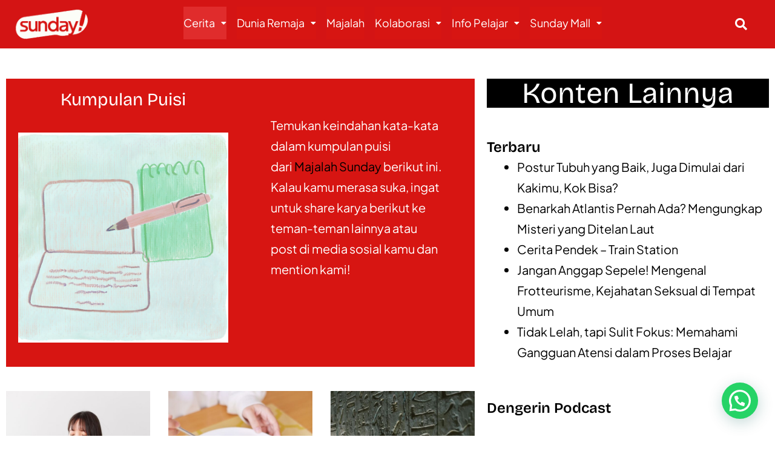

--- FILE ---
content_type: text/html; charset=UTF-8
request_url: https://majalahsunday.com/cerita/kumpulan-puisi/
body_size: 47913
content:
<!DOCTYPE html><html lang="en-US"><head><meta charset="UTF-8"><meta name='robots' content='index, follow, max-image-preview:large, max-snippet:-1, max-video-preview:-1' />  <script data-cfasync="false" data-pagespeed-no-defer>window.dataLayerPYS = window.dataLayerPYS || [];</script> <link rel="stylesheet" media="print" onload="this.onload=null;this.media='all';" id="ao_optimized_gfonts" href="https://fonts.googleapis.com/css?family=Bricolage+Grotesque%3A100%2C100italic%2C200%2C200italic%2C300%2C300italic%2C400%2C400italic%2C500%2C500italic%2C600%2C600italic%2C700%2C700italic%2C800%2C800italic%2C900%2C900italic%7CPlus+Jakarta+Sans%3A100%2C100italic%2C200%2C200italic%2C300%2C300italic%2C400%2C400italic%2C500%2C500italic%2C600%2C600italic%2C700%2C700italic%2C800%2C800italic%2C900%2C900italic&amp;display=swap"><link media="all" href="https://majalahsunday.com/wp-content/cache/autoptimize/css/autoptimize_f61cf44fcb3325a019153349860356d1.css" rel="stylesheet"><link media="print" href="https://majalahsunday.com/wp-content/cache/autoptimize/css/autoptimize_f637c8737ec7525695a5301f7a69ccd9.css" rel="stylesheet"><title>Kumpulan Puisi - Majalah Sunday</title><meta name="description" content="Nikmati kumpulan puisi indah dari Majalah Sunday ! Suka? Bagikan ke teman atau posting di media sosial sambil mention kami!" /><link rel="canonical" href="https://majalahsunday.com/cerita/kumpulan-puisi/" /><meta property="og:locale" content="en_US" /><meta property="og:type" content="article" /><meta property="og:title" content="Kumpulan Puisi - Majalah Sunday" /><meta property="og:description" content="Nikmati kumpulan puisi indah dari Majalah Sunday ! Suka? Bagikan ke teman atau posting di media sosial sambil mention kami!" /><meta property="og:url" content="https://majalahsunday.com/cerita/kumpulan-puisi/" /><meta property="og:site_name" content="Majalah Sunday" /><meta property="article:modified_time" content="2025-06-05T12:26:02+00:00" /><meta property="og:image" content="https://majalahsunday.com/wp-content/uploads/2025/01/Puisi.png" /><meta property="og:image:width" content="1080" /><meta property="og:image:height" content="1080" /><meta property="og:image:type" content="image/png" /><meta name="twitter:card" content="summary_large_image" /><meta name="twitter:label1" content="Est. reading time" /><meta name="twitter:data1" content="5 minutes" /> <script type="application/ld+json" class="yoast-schema-graph">{"@context":"https://schema.org","@graph":[{"@type":"WebPage","@id":"https://majalahsunday.com/cerita/kumpulan-puisi/","url":"https://majalahsunday.com/cerita/kumpulan-puisi/","name":"Kumpulan Puisi - Majalah Sunday","isPartOf":{"@id":"https://majalahsunday.com/#website"},"primaryImageOfPage":{"@id":"https://majalahsunday.com/cerita/kumpulan-puisi/#primaryimage"},"image":{"@id":"https://majalahsunday.com/cerita/kumpulan-puisi/#primaryimage"},"thumbnailUrl":"https://majalahsunday.com/wp-content/uploads/2025/01/Puisi.png","datePublished":"2025-01-03T05:50:39+00:00","dateModified":"2025-06-05T12:26:02+00:00","description":"Nikmati kumpulan puisi indah dari Majalah Sunday ! Suka? Bagikan ke teman atau posting di media sosial sambil mention kami!","breadcrumb":{"@id":"https://majalahsunday.com/cerita/kumpulan-puisi/#breadcrumb"},"inLanguage":"en-US","potentialAction":[{"@type":"ReadAction","target":["https://majalahsunday.com/cerita/kumpulan-puisi/"]}]},{"@type":"ImageObject","inLanguage":"en-US","@id":"https://majalahsunday.com/cerita/kumpulan-puisi/#primaryimage","url":"https://majalahsunday.com/wp-content/uploads/2025/01/Puisi.png","contentUrl":"https://majalahsunday.com/wp-content/uploads/2025/01/Puisi.png","width":1080,"height":1080,"caption":"logo kumpulan puisi dari majalah sunday"},{"@type":"BreadcrumbList","@id":"https://majalahsunday.com/cerita/kumpulan-puisi/#breadcrumb","itemListElement":[{"@type":"ListItem","position":1,"name":"Home","item":"https://majalahsunday.com/"},{"@type":"ListItem","position":2,"name":"Cerita","item":"https://majalahsunday.com/cerita/"},{"@type":"ListItem","position":3,"name":"Kumpulan Puisi"}]},{"@type":"WebSite","@id":"https://majalahsunday.com/#website","url":"https://majalahsunday.com/","name":"Majalah Sunday","description":"Majalah Sunday","publisher":{"@id":"https://majalahsunday.com/#organization"},"potentialAction":[{"@type":"SearchAction","target":{"@type":"EntryPoint","urlTemplate":"https://majalahsunday.com/?s={search_term_string}"},"query-input":{"@type":"PropertyValueSpecification","valueRequired":true,"valueName":"search_term_string"}}],"inLanguage":"en-US"},{"@type":"Organization","@id":"https://majalahsunday.com/#organization","name":"Majalah Sunday","url":"https://majalahsunday.com/","logo":{"@type":"ImageObject","inLanguage":"en-US","@id":"https://majalahsunday.com/#/schema/logo/image/","url":"https://majalahsunday.com/wp-content/uploads/2025/01/Logo-Small-Size-60-x-30-cm.jpg","contentUrl":"https://majalahsunday.com/wp-content/uploads/2025/01/Logo-Small-Size-60-x-30-cm.jpg","width":2268,"height":1134,"caption":"Majalah Sunday"},"image":{"@id":"https://majalahsunday.com/#/schema/logo/image/"}}]}</script>  <script type='application/javascript'  id='pys-version-script'>console.log('PixelYourSite Free version 11.1.5.2');</script> <link href='https://fonts.gstatic.com' crossorigin rel='preconnect' /><link rel="alternate" type="application/rss+xml" title="Majalah Sunday &raquo; Feed" href="https://majalahsunday.com/feed/" /><link rel="alternate" type="application/rss+xml" title="Majalah Sunday &raquo; Comments Feed" href="https://majalahsunday.com/comments/feed/" /><link rel='stylesheet' id='dashicons-css' href='https://majalahsunday.com/wp-includes/css/dashicons.min.css' media='all' /><link rel='stylesheet' id='elementor-post-58220-css' href='https://majalahsunday.com/wp-content/cache/autoptimize/css/autoptimize_single_60e394561ae59ff6ce28277c6e75212b.css' media='all' /><link rel='stylesheet' id='elementor-post-59534-css' href='https://majalahsunday.com/wp-content/cache/autoptimize/css/autoptimize_single_264ceacdeaa714da5965abfbe7887502.css' media='all' /><link rel='stylesheet' id='elementor-post-18746-css' href='https://majalahsunday.com/wp-content/cache/autoptimize/css/autoptimize_single_3d9eca6c70d87fd961414b824e649d88.css' media='all' /><link rel="preconnect" href="https://fonts.gstatic.com/" crossorigin><script src="https://majalahsunday.com/wp-includes/js/jquery/jquery.min.js" id="jquery-core-js"></script> <script src="https://majalahsunday.com/wp-includes/js/jquery/jquery-migrate.min.js" id="jquery-migrate-js"></script> <script id="jquery-js-after">!function($){"use strict";$(document).ready(function(){$(this).scrollTop()>100&&$(".hfe-scroll-to-top-wrap").removeClass("hfe-scroll-to-top-hide"),$(window).scroll(function(){$(this).scrollTop()<100?$(".hfe-scroll-to-top-wrap").fadeOut(300):$(".hfe-scroll-to-top-wrap").fadeIn(300)}),$(".hfe-scroll-to-top-wrap").on("click",function(){$("html, body").animate({scrollTop:0},300);return!1})})}(jQuery);
!function($){'use strict';$(document).ready(function(){var bar=$('.hfe-reading-progress-bar');if(!bar.length)return;$(window).on('scroll',function(){var s=$(window).scrollTop(),d=$(document).height()-$(window).height(),p=d? s/d*100:0;bar.css('width',p+'%')});});}(jQuery);</script> <script src="https://majalahsunday.com/wp-content/plugins/coneblog-widgets/assets/owl/carousel.min.js" id="coneblog-posts-carousel-script-js"></script> <script src="https://majalahsunday.com/wp-content/cache/autoptimize/js/autoptimize_single_8120df17bbd7d5d37512e709a0264963.js" id="coneblog-plugin-main-js"></script> <script src="https://majalahsunday.com/wp-content/plugins/piotnet-addons-for-elementor/assets/js/minify/extension.min.js" id="pafe-extension-free-js"></script> <script id="twenty-twenty-one-ie11-polyfills-js-after">( Element.prototype.matches && Element.prototype.closest && window.NodeList && NodeList.prototype.forEach ) || document.write( '<script src="https://majalahsunday.com/wp-content/cache/autoptimize/js/autoptimize_single_a32ca91d60e1f56ebb9c3a93a5f1ff30.js"></scr' + 'ipt>' );</script> <script src="https://majalahsunday.com/wp-content/cache/autoptimize/js/autoptimize_single_ead976d7475774a8b865932dc64bb33b.js" id="twenty-twenty-one-primary-navigation-script-js" defer data-wp-strategy="defer"></script> <script src="https://majalahsunday.com/wp-content/cache/autoptimize/js/autoptimize_single_213fd0c2864fea59d40bb07b5d769e2d.js" id="she-header-js"></script> <script src="https://majalahsunday.com/wp-content/plugins/pixelyoursite/dist/scripts/jquery.bind-first-0.2.3.min.js" id="jquery-bind-first-js"></script> <script src="https://majalahsunday.com/wp-content/plugins/pixelyoursite/dist/scripts/js.cookie-2.1.3.min.js" id="js-cookie-pys-js"></script> <script src="https://majalahsunday.com/wp-content/plugins/pixelyoursite/dist/scripts/tld.min.js" id="js-tld-js"></script> <script id="pys-js-extra">var pysOptions = {"staticEvents":[],"dynamicEvents":[],"triggerEvents":[],"triggerEventTypes":[],"ga":{"trackingIds":["UA-224914250-1"],"commentEventEnabled":true,"downloadEnabled":true,"formEventEnabled":true,"crossDomainEnabled":false,"crossDomainAcceptIncoming":false,"crossDomainDomains":[],"isDebugEnabled":[],"serverContainerUrls":{"UA-224914250-1":{"enable_server_container":"","server_container_url":"","transport_url":""}},"additionalConfig":{"UA-224914250-1":{"first_party_collection":true}},"disableAdvertisingFeatures":false,"disableAdvertisingPersonalization":false,"wooVariableAsSimple":true,"custom_page_view_event":false},"debug":"","siteUrl":"https:\/\/majalahsunday.com","ajaxUrl":"https:\/\/majalahsunday.com\/wp-admin\/admin-ajax.php","ajax_event":"73f4f880ca","enable_remove_download_url_param":"1","cookie_duration":"7","last_visit_duration":"60","enable_success_send_form":"","ajaxForServerEvent":"1","ajaxForServerStaticEvent":"1","useSendBeacon":"1","send_external_id":"1","external_id_expire":"180","track_cookie_for_subdomains":"1","google_consent_mode":"1","gdpr":{"ajax_enabled":false,"all_disabled_by_api":false,"facebook_disabled_by_api":false,"analytics_disabled_by_api":false,"google_ads_disabled_by_api":false,"pinterest_disabled_by_api":false,"bing_disabled_by_api":false,"reddit_disabled_by_api":false,"externalID_disabled_by_api":false,"facebook_prior_consent_enabled":true,"analytics_prior_consent_enabled":true,"google_ads_prior_consent_enabled":null,"pinterest_prior_consent_enabled":true,"bing_prior_consent_enabled":true,"cookiebot_integration_enabled":false,"cookiebot_facebook_consent_category":"marketing","cookiebot_analytics_consent_category":"statistics","cookiebot_tiktok_consent_category":"marketing","cookiebot_google_ads_consent_category":"marketing","cookiebot_pinterest_consent_category":"marketing","cookiebot_bing_consent_category":"marketing","consent_magic_integration_enabled":false,"real_cookie_banner_integration_enabled":false,"cookie_notice_integration_enabled":false,"cookie_law_info_integration_enabled":false,"analytics_storage":{"enabled":true,"value":"granted","filter":false},"ad_storage":{"enabled":true,"value":"granted","filter":false},"ad_user_data":{"enabled":true,"value":"granted","filter":false},"ad_personalization":{"enabled":true,"value":"granted","filter":false}},"cookie":{"disabled_all_cookie":false,"disabled_start_session_cookie":false,"disabled_advanced_form_data_cookie":false,"disabled_landing_page_cookie":false,"disabled_first_visit_cookie":false,"disabled_trafficsource_cookie":false,"disabled_utmTerms_cookie":false,"disabled_utmId_cookie":false},"tracking_analytics":{"TrafficSource":"direct","TrafficLanding":"undefined","TrafficUtms":[],"TrafficUtmsId":[]},"GATags":{"ga_datalayer_type":"default","ga_datalayer_name":"dataLayerPYS"},"woo":{"enabled":false},"edd":{"enabled":false},"cache_bypass":"1768569902"};</script> <script src="https://majalahsunday.com/wp-content/cache/autoptimize/js/autoptimize_single_b29cde9ee173823948f31aa48bf1e4b0.js" id="pys-js"></script> <link rel="https://api.w.org/" href="https://majalahsunday.com/wp-json/" /><link rel="alternate" type="application/json" href="https://majalahsunday.com/wp-json/wp/v2/pages/58220" /><link rel="EditURI" type="application/rsd+xml" title="RSD" href="https://majalahsunday.com/xmlrpc.php?rsd" /><meta name="generator" content="WordPress 6.4.7" /><link rel='shortlink' href='https://majalahsunday.com/?p=58220' /><link rel="alternate" type="application/json+oembed" href="https://majalahsunday.com/wp-json/oembed/1.0/embed?url=https%3A%2F%2Fmajalahsunday.com%2Fcerita%2Fkumpulan-puisi%2F" /><link rel="alternate" type="text/xml+oembed" href="https://majalahsunday.com/wp-json/oembed/1.0/embed?url=https%3A%2F%2Fmajalahsunday.com%2Fcerita%2Fkumpulan-puisi%2F&#038;format=xml" />  <script type="text/javascript">var _wsm = _wsm || [];
            _wsm.push(['trackPageView']);
            _wsm.push(['enableLinkTracking']);
            _wsm.push(['enableHeartBeatTimer']);
            (function() {
                var u = "https://majalahsunday.com/wp-content/plugins/wp-stats-manager/";
                _wsm.push(['setUrlReferrer', ""]);
                _wsm.push(['setTrackerUrl', "https://majalahsunday.com/?wmcAction=wmcTrack"]);
                _wsm.push(['setSiteId', "1"]);
                _wsm.push(['setPageId', "58220"]);
                _wsm.push(['setWpUserId', "0"]);
                var d = document,
                    g = d.createElement('script'),
                    s = d.getElementsByTagName('script')[0];
                g.type = 'text/javascript';
                g.async = true;
                g.defer = true;
                g.src = u + 'js/wsm_new.js';
                s.parentNode.insertBefore(g, s);
            })();</script> <link rel="apple-touch-icon" sizes="180x180" href="/wp-content/uploads/fbrfg/apple-touch-icon.png"><link rel="icon" type="image/png" sizes="32x32" href="/wp-content/uploads/fbrfg/favicon-32x32.png"><link rel="icon" type="image/png" sizes="16x16" href="/wp-content/uploads/fbrfg/favicon-16x16.png"><link rel="manifest" href="/wp-content/uploads/fbrfg/site.webmanifest"><link rel="mask-icon" href="/wp-content/uploads/fbrfg/safari-pinned-tab.svg" color="#ef203c"><link rel="shortcut icon" href="/wp-content/uploads/fbrfg/favicon.ico"><meta name="msapplication-TileColor" content="#ffffff"><meta name="msapplication-config" content="/wp-content/uploads/fbrfg/browserconfig.xml"><meta name="theme-color" content="#ffffff"><meta name="generator" content="Elementor 3.25.10; features: additional_custom_breakpoints, e_optimized_control_loading; settings: css_print_method-external, google_font-enabled, font_display-auto"><link rel="icon" href="https://majalahsunday.com/wp-content/uploads/2019/10/cropped-favicon-32x32.png" sizes="32x32" /><link rel="icon" href="https://majalahsunday.com/wp-content/uploads/2019/10/cropped-favicon-192x192.png" sizes="192x192" /><link rel="apple-touch-icon" href="https://majalahsunday.com/wp-content/uploads/2019/10/cropped-favicon-180x180.png" /><meta name="msapplication-TileImage" content="https://majalahsunday.com/wp-content/uploads/2019/10/cropped-favicon-270x270.png" />  <script async src="https://www.googletagmanager.com/gtag/js?id=G-MYK1H06C8J&l=dataLayerPYS"></script> <script>window.dataLayerPYS = window.dataLayerPYS || []; function gtag(){dataLayerPYS.push(arguments);} gtag('js', new Date()); gtag('config', 'G-MYK1H06C8J');</script> <meta name="viewport" content="width=device-width, initial-scale=1.0, viewport-fit=cover" /></head><body class="page-template page-template-elementor_canvas page page-id-58220 page-child parent-pageid-431 custom-background wp-custom-logo wp-embed-responsive coneblog-widgets rttpg rttpg-7.8.8 radius-frontend rttpg-body-wrap rttpg-flaticon theme--twentytwentyone ehf-header ehf-footer ehf-template-twentytwentyone ehf-stylesheet-twentytwentyone is-light-theme has-background-white no-js singular has-main-navigation elementor-default elementor-template-canvas elementor-page elementor-page-58220"><header id="masthead" itemscope="itemscope" itemtype="https://schema.org/WPHeader"><p class="main-title bhf-hidden" itemprop="headline"><a href="https://majalahsunday.com" title="Majalah Sunday" rel="home">Majalah Sunday</a></p><div data-elementor-type="wp-post" data-elementor-id="59534" class="elementor elementor-59534"><section class="elementor-section elementor-top-section elementor-element elementor-element-5ea498d elementor-section-height-min-height elementor-section-content-top she-header-yes elementor-section-boxed elementor-section-height-default elementor-section-items-middle" data-id="5ea498d" data-element_type="section" data-settings="{&quot;background_background&quot;:&quot;classic&quot;,&quot;transparent&quot;:&quot;yes&quot;,&quot;scroll_distance_tablet&quot;:{&quot;unit&quot;:&quot;px&quot;,&quot;size&quot;:60,&quot;sizes&quot;:[]},&quot;scroll_distance_mobile&quot;:{&quot;unit&quot;:&quot;px&quot;,&quot;size&quot;:30,&quot;sizes&quot;:[]},&quot;transparent_on&quot;:[&quot;desktop&quot;,&quot;tablet&quot;,&quot;mobile&quot;],&quot;scroll_distance&quot;:{&quot;unit&quot;:&quot;px&quot;,&quot;size&quot;:60,&quot;sizes&quot;:[]},&quot;she_offset_top&quot;:{&quot;unit&quot;:&quot;px&quot;,&quot;size&quot;:0,&quot;sizes&quot;:[]},&quot;she_offset_top_tablet&quot;:{&quot;unit&quot;:&quot;px&quot;,&quot;size&quot;:&quot;&quot;,&quot;sizes&quot;:[]},&quot;she_offset_top_mobile&quot;:{&quot;unit&quot;:&quot;px&quot;,&quot;size&quot;:&quot;&quot;,&quot;sizes&quot;:[]},&quot;she_width&quot;:{&quot;unit&quot;:&quot;%&quot;,&quot;size&quot;:100,&quot;sizes&quot;:[]},&quot;she_width_tablet&quot;:{&quot;unit&quot;:&quot;px&quot;,&quot;size&quot;:&quot;&quot;,&quot;sizes&quot;:[]},&quot;she_width_mobile&quot;:{&quot;unit&quot;:&quot;px&quot;,&quot;size&quot;:&quot;&quot;,&quot;sizes&quot;:[]},&quot;she_padding&quot;:{&quot;unit&quot;:&quot;px&quot;,&quot;top&quot;:0,&quot;right&quot;:&quot;&quot;,&quot;bottom&quot;:0,&quot;left&quot;:&quot;&quot;,&quot;isLinked&quot;:true},&quot;she_padding_tablet&quot;:{&quot;unit&quot;:&quot;px&quot;,&quot;top&quot;:&quot;&quot;,&quot;right&quot;:&quot;&quot;,&quot;bottom&quot;:&quot;&quot;,&quot;left&quot;:&quot;&quot;,&quot;isLinked&quot;:true},&quot;she_padding_mobile&quot;:{&quot;unit&quot;:&quot;px&quot;,&quot;top&quot;:&quot;&quot;,&quot;right&quot;:&quot;&quot;,&quot;bottom&quot;:&quot;&quot;,&quot;left&quot;:&quot;&quot;,&quot;isLinked&quot;:true}}"><div class="elementor-container elementor-column-gap-no"><div class="elementor-column elementor-col-33 elementor-top-column elementor-element elementor-element-28bb485" data-id="28bb485" data-element_type="column"><div class="elementor-widget-wrap elementor-element-populated"><div class="elementor-element elementor-element-5cdec5f elementor-widget__width-initial elementor-widget-mobile__width-initial elementor-widget elementor-widget-site-logo" data-id="5cdec5f" data-element_type="widget" data-settings="{&quot;width&quot;:{&quot;unit&quot;:&quot;%&quot;,&quot;size&quot;:100,&quot;sizes&quot;:[]},&quot;width_mobile&quot;:{&quot;unit&quot;:&quot;%&quot;,&quot;size&quot;:100,&quot;sizes&quot;:[]},&quot;space&quot;:{&quot;unit&quot;:&quot;%&quot;,&quot;size&quot;:100,&quot;sizes&quot;:[]},&quot;space_mobile&quot;:{&quot;unit&quot;:&quot;%&quot;,&quot;size&quot;:100,&quot;sizes&quot;:[]},&quot;width_tablet&quot;:{&quot;unit&quot;:&quot;%&quot;,&quot;size&quot;:&quot;&quot;,&quot;sizes&quot;:[]},&quot;space_tablet&quot;:{&quot;unit&quot;:&quot;%&quot;,&quot;size&quot;:&quot;&quot;,&quot;sizes&quot;:[]},&quot;image_border_radius&quot;:{&quot;unit&quot;:&quot;px&quot;,&quot;top&quot;:&quot;&quot;,&quot;right&quot;:&quot;&quot;,&quot;bottom&quot;:&quot;&quot;,&quot;left&quot;:&quot;&quot;,&quot;isLinked&quot;:true},&quot;image_border_radius_tablet&quot;:{&quot;unit&quot;:&quot;px&quot;,&quot;top&quot;:&quot;&quot;,&quot;right&quot;:&quot;&quot;,&quot;bottom&quot;:&quot;&quot;,&quot;left&quot;:&quot;&quot;,&quot;isLinked&quot;:true},&quot;image_border_radius_mobile&quot;:{&quot;unit&quot;:&quot;px&quot;,&quot;top&quot;:&quot;&quot;,&quot;right&quot;:&quot;&quot;,&quot;bottom&quot;:&quot;&quot;,&quot;left&quot;:&quot;&quot;,&quot;isLinked&quot;:true},&quot;caption_padding&quot;:{&quot;unit&quot;:&quot;px&quot;,&quot;top&quot;:&quot;&quot;,&quot;right&quot;:&quot;&quot;,&quot;bottom&quot;:&quot;&quot;,&quot;left&quot;:&quot;&quot;,&quot;isLinked&quot;:true},&quot;caption_padding_tablet&quot;:{&quot;unit&quot;:&quot;px&quot;,&quot;top&quot;:&quot;&quot;,&quot;right&quot;:&quot;&quot;,&quot;bottom&quot;:&quot;&quot;,&quot;left&quot;:&quot;&quot;,&quot;isLinked&quot;:true},&quot;caption_padding_mobile&quot;:{&quot;unit&quot;:&quot;px&quot;,&quot;top&quot;:&quot;&quot;,&quot;right&quot;:&quot;&quot;,&quot;bottom&quot;:&quot;&quot;,&quot;left&quot;:&quot;&quot;,&quot;isLinked&quot;:true},&quot;caption_space&quot;:{&quot;unit&quot;:&quot;px&quot;,&quot;size&quot;:0,&quot;sizes&quot;:[]},&quot;caption_space_tablet&quot;:{&quot;unit&quot;:&quot;px&quot;,&quot;size&quot;:&quot;&quot;,&quot;sizes&quot;:[]},&quot;caption_space_mobile&quot;:{&quot;unit&quot;:&quot;px&quot;,&quot;size&quot;:&quot;&quot;,&quot;sizes&quot;:[]}}" data-widget_type="site-logo.default"><div class="elementor-widget-container"><div class="hfe-site-logo"> <a data-elementor-open-lightbox=""  class='elementor-clickable' href="http://majalahsunday.com"><div class="hfe-site-logo-set"><div class="hfe-site-logo-container"> <img class="hfe-site-logo-img elementor-animation-"  src="https://majalahsunday.com/wp-content/uploads/2025/01/Logo-Small-Size-60-x-30-cm-1.png" alt="Dapatkan bacaan cerita menarik, artikel dunia remaja, majalah bulanan kami, info pelajar. Cek juga berbagai hal tentang Majalah Sunday, Program Magang, Media Partner, Paid Promote, Pasang Iklan bersama Majalah Sunday"/></div></div> </a></div></div></div></div></div><div class="elementor-column elementor-col-33 elementor-top-column elementor-element elementor-element-6d733bc" data-id="6d733bc" data-element_type="column"><div class="elementor-widget-wrap elementor-element-populated"><div class="elementor-element elementor-element-23c0bec hfe-nav-menu__theme-icon-yes hfe-submenu-icon-classic elementor-widget__width-initial elementor-widget-tablet__width-initial elementor-widget-mobile__width-initial hfe-nav-menu__align-center hfe-submenu-animation-none hfe-link-redirect-child hfe-nav-menu__breakpoint-tablet elementor-widget elementor-widget-navigation-menu" data-id="23c0bec" data-element_type="widget" data-settings="{&quot;padding_horizontal_menu_item&quot;:{&quot;unit&quot;:&quot;px&quot;,&quot;size&quot;:0,&quot;sizes&quot;:[]},&quot;padding_vertical_menu_item&quot;:{&quot;unit&quot;:&quot;px&quot;,&quot;size&quot;:18,&quot;sizes&quot;:[]},&quot;menu_space_between&quot;:{&quot;unit&quot;:&quot;px&quot;,&quot;size&quot;:17,&quot;sizes&quot;:[]},&quot;menu_row_space&quot;:{&quot;unit&quot;:&quot;px&quot;,&quot;size&quot;:4,&quot;sizes&quot;:[]},&quot;padding_vertical_menu_item_tablet&quot;:{&quot;unit&quot;:&quot;px&quot;,&quot;size&quot;:0,&quot;sizes&quot;:[]},&quot;menu_row_space_mobile&quot;:{&quot;unit&quot;:&quot;px&quot;,&quot;size&quot;:0,&quot;sizes&quot;:[]},&quot;padding_horizontal_dropdown_item_mobile&quot;:{&quot;unit&quot;:&quot;px&quot;,&quot;size&quot;:16,&quot;sizes&quot;:[]},&quot;distance_from_menu_mobile&quot;:{&quot;unit&quot;:&quot;px&quot;,&quot;size&quot;:26,&quot;sizes&quot;:[]},&quot;width_dropdown_item&quot;:{&quot;unit&quot;:&quot;px&quot;,&quot;size&quot;:65,&quot;sizes&quot;:[]},&quot;padding_horizontal_menu_item_tablet&quot;:{&quot;unit&quot;:&quot;px&quot;,&quot;size&quot;:&quot;&quot;,&quot;sizes&quot;:[]},&quot;padding_horizontal_menu_item_mobile&quot;:{&quot;unit&quot;:&quot;px&quot;,&quot;size&quot;:&quot;&quot;,&quot;sizes&quot;:[]},&quot;padding_vertical_menu_item_mobile&quot;:{&quot;unit&quot;:&quot;px&quot;,&quot;size&quot;:&quot;&quot;,&quot;sizes&quot;:[]},&quot;menu_space_between_tablet&quot;:{&quot;unit&quot;:&quot;px&quot;,&quot;size&quot;:&quot;&quot;,&quot;sizes&quot;:[]},&quot;menu_space_between_mobile&quot;:{&quot;unit&quot;:&quot;px&quot;,&quot;size&quot;:&quot;&quot;,&quot;sizes&quot;:[]},&quot;menu_row_space_tablet&quot;:{&quot;unit&quot;:&quot;px&quot;,&quot;size&quot;:&quot;&quot;,&quot;sizes&quot;:[]},&quot;dropdown_border_radius&quot;:{&quot;unit&quot;:&quot;px&quot;,&quot;top&quot;:&quot;&quot;,&quot;right&quot;:&quot;&quot;,&quot;bottom&quot;:&quot;&quot;,&quot;left&quot;:&quot;&quot;,&quot;isLinked&quot;:true},&quot;dropdown_border_radius_tablet&quot;:{&quot;unit&quot;:&quot;px&quot;,&quot;top&quot;:&quot;&quot;,&quot;right&quot;:&quot;&quot;,&quot;bottom&quot;:&quot;&quot;,&quot;left&quot;:&quot;&quot;,&quot;isLinked&quot;:true},&quot;dropdown_border_radius_mobile&quot;:{&quot;unit&quot;:&quot;px&quot;,&quot;top&quot;:&quot;&quot;,&quot;right&quot;:&quot;&quot;,&quot;bottom&quot;:&quot;&quot;,&quot;left&quot;:&quot;&quot;,&quot;isLinked&quot;:true},&quot;width_dropdown_item_tablet&quot;:{&quot;unit&quot;:&quot;px&quot;,&quot;size&quot;:&quot;&quot;,&quot;sizes&quot;:[]},&quot;width_dropdown_item_mobile&quot;:{&quot;unit&quot;:&quot;px&quot;,&quot;size&quot;:&quot;&quot;,&quot;sizes&quot;:[]},&quot;padding_horizontal_dropdown_item&quot;:{&quot;unit&quot;:&quot;px&quot;,&quot;size&quot;:&quot;&quot;,&quot;sizes&quot;:[]},&quot;padding_horizontal_dropdown_item_tablet&quot;:{&quot;unit&quot;:&quot;px&quot;,&quot;size&quot;:&quot;&quot;,&quot;sizes&quot;:[]},&quot;padding_vertical_dropdown_item&quot;:{&quot;unit&quot;:&quot;px&quot;,&quot;size&quot;:15,&quot;sizes&quot;:[]},&quot;padding_vertical_dropdown_item_tablet&quot;:{&quot;unit&quot;:&quot;px&quot;,&quot;size&quot;:&quot;&quot;,&quot;sizes&quot;:[]},&quot;padding_vertical_dropdown_item_mobile&quot;:{&quot;unit&quot;:&quot;px&quot;,&quot;size&quot;:&quot;&quot;,&quot;sizes&quot;:[]},&quot;distance_from_menu&quot;:{&quot;unit&quot;:&quot;px&quot;,&quot;size&quot;:&quot;&quot;,&quot;sizes&quot;:[]},&quot;distance_from_menu_tablet&quot;:{&quot;unit&quot;:&quot;px&quot;,&quot;size&quot;:&quot;&quot;,&quot;sizes&quot;:[]},&quot;toggle_size&quot;:{&quot;unit&quot;:&quot;px&quot;,&quot;size&quot;:&quot;&quot;,&quot;sizes&quot;:[]},&quot;toggle_size_tablet&quot;:{&quot;unit&quot;:&quot;px&quot;,&quot;size&quot;:&quot;&quot;,&quot;sizes&quot;:[]},&quot;toggle_size_mobile&quot;:{&quot;unit&quot;:&quot;px&quot;,&quot;size&quot;:&quot;&quot;,&quot;sizes&quot;:[]},&quot;toggle_border_width&quot;:{&quot;unit&quot;:&quot;px&quot;,&quot;size&quot;:&quot;&quot;,&quot;sizes&quot;:[]},&quot;toggle_border_width_tablet&quot;:{&quot;unit&quot;:&quot;px&quot;,&quot;size&quot;:&quot;&quot;,&quot;sizes&quot;:[]},&quot;toggle_border_width_mobile&quot;:{&quot;unit&quot;:&quot;px&quot;,&quot;size&quot;:&quot;&quot;,&quot;sizes&quot;:[]},&quot;toggle_border_radius&quot;:{&quot;unit&quot;:&quot;px&quot;,&quot;size&quot;:&quot;&quot;,&quot;sizes&quot;:[]},&quot;toggle_border_radius_tablet&quot;:{&quot;unit&quot;:&quot;px&quot;,&quot;size&quot;:&quot;&quot;,&quot;sizes&quot;:[]},&quot;toggle_border_radius_mobile&quot;:{&quot;unit&quot;:&quot;px&quot;,&quot;size&quot;:&quot;&quot;,&quot;sizes&quot;:[]}}" data-widget_type="navigation-menu.default"><div class="elementor-widget-container"><div class="hfe-nav-menu hfe-layout-horizontal hfe-nav-menu-layout horizontal hfe-pointer__none" data-layout="horizontal"><div role="button" class="hfe-nav-menu__toggle elementor-clickable" tabindex="0" aria-label="Menu Toggle"> <span class="screen-reader-text">Menu</span><div class="hfe-nav-menu-icon"> <i aria-hidden="true"  class="fas fa-align-justify"></i></div></div><nav class="hfe-nav-menu__layout-horizontal hfe-nav-menu__submenu-classic" data-toggle-icon="&lt;i aria-hidden=&quot;true&quot; tabindex=&quot;0&quot; class=&quot;fas fa-align-justify&quot;&gt;&lt;/i&gt;" data-close-icon="&lt;i aria-hidden=&quot;true&quot; tabindex=&quot;0&quot; class=&quot;far fa-window-close&quot;&gt;&lt;/i&gt;" data-full-width="yes"><ul id="menu-1-23c0bec" class="hfe-nav-menu"><li id="menu-item-18973" class="menu-item menu-item-type-post_type menu-item-object-page current-page-ancestor current-menu-ancestor current-menu-parent current-page-parent current_page_parent current_page_ancestor menu-item-has-children parent hfe-has-submenu hfe-creative-menu"><div class="hfe-has-submenu-container" tabindex="0" role="button" aria-haspopup="true" aria-expanded="false"><a href="https://majalahsunday.com/cerita/" class = "hfe-menu-item">Cerita<span class='hfe-menu-toggle sub-arrow hfe-menu-child-0'><i class='fa'></i></span></a></div><ul class="sub-menu"><li id="menu-item-60473" class="menu-item menu-item-type-post_type menu-item-object-page hfe-creative-menu"><a href="https://majalahsunday.com/cerita/cerita-bersambung/" class = "hfe-sub-menu-item">Cerita Bersambung</a></li><li id="menu-item-60104" class="menu-item menu-item-type-post_type menu-item-object-page hfe-creative-menu"><a href="https://majalahsunday.com/cerita/cerita-pendek/" class = "hfe-sub-menu-item">Cerita Pendek</a></li><li id="menu-item-60089" class="menu-item menu-item-type-post_type menu-item-object-page hfe-creative-menu"><a href="https://majalahsunday.com/cerita/kumpulan-pantun/" class = "hfe-sub-menu-item">Kumpulan Pantun</a></li><li id="menu-item-60091" class="menu-item menu-item-type-post_type menu-item-object-page current-menu-item page_item page-item-58220 current_page_item hfe-creative-menu"><a href="https://majalahsunday.com/cerita/kumpulan-puisi/" class = "hfe-sub-menu-item hfe-sub-menu-item-active">Kumpulan Puisi</a></li></ul></li><li id="menu-item-18954" class="menu-item menu-item-type-post_type menu-item-object-page menu-item-has-children parent hfe-has-submenu hfe-creative-menu"><div class="hfe-has-submenu-container" tabindex="0" role="button" aria-haspopup="true" aria-expanded="false"><a href="https://majalahsunday.com/dunia-remaja/" class = "hfe-menu-item">Dunia Remaja<span class='hfe-menu-toggle sub-arrow hfe-menu-child-0'><i class='fa'></i></span></a></div><ul class="sub-menu"><li id="menu-item-60068" class="menu-item menu-item-type-post_type menu-item-object-page hfe-creative-menu"><a href="https://majalahsunday.com/dunia-remaja/tips-pelajar/" class = "hfe-sub-menu-item">Tips Pelajar</a></li><li id="menu-item-60069" class="menu-item menu-item-type-post_type menu-item-object-page hfe-creative-menu"><a href="https://majalahsunday.com/dunia-remaja/kesehatan-mental/" class = "hfe-sub-menu-item">Kesehatan Mental</a></li><li id="menu-item-60074" class="menu-item menu-item-type-post_type menu-item-object-page hfe-creative-menu"><a href="https://majalahsunday.com/dunia-remaja/edukasi-seksual/" class = "hfe-sub-menu-item">Edukasi Seksual</a></li><li id="menu-item-60064" class="menu-item menu-item-type-post_type menu-item-object-page hfe-creative-menu"><a href="https://majalahsunday.com/dunia-remaja/perawatan-diri/" class = "hfe-sub-menu-item">Perawatan Diri</a></li><li id="menu-item-60130" class="menu-item menu-item-type-post_type menu-item-object-page hfe-creative-menu"><a href="https://majalahsunday.com/dunia-remaja/cerita-cinta-kamu/" class = "hfe-sub-menu-item">Cerita Cinta Kamu</a></li><li id="menu-item-60140" class="menu-item menu-item-type-post_type menu-item-object-page hfe-creative-menu"><a href="https://majalahsunday.com/dunia-remaja/rekomendasi-sunday/" class = "hfe-sub-menu-item">Rekomendasi Sunday</a></li><li id="menu-item-79131" class="menu-item menu-item-type-post_type menu-item-object-page hfe-creative-menu"><a href="https://majalahsunday.com/dunia-remaja/kenal-indonesia/" class = "hfe-sub-menu-item">Kenal Indonesia</a></li><li id="menu-item-60109" class="menu-item menu-item-type-post_type menu-item-object-page hfe-creative-menu"><a href="https://majalahsunday.com/dunia-remaja/cerita-misteri/" class = "hfe-sub-menu-item">Cerita Misteri</a></li></ul></li><li id="menu-item-60159" class="menu-item menu-item-type-post_type menu-item-object-page parent hfe-creative-menu"><a href="https://majalahsunday.com/majalah/" class = "hfe-menu-item">Majalah</a></li><li id="menu-item-419" class="menu-item menu-item-type-custom menu-item-object-custom menu-item-has-children parent hfe-has-submenu hfe-creative-menu"><div class="hfe-has-submenu-container" tabindex="0" role="button" aria-haspopup="true" aria-expanded="false"><a href="#" class = "hfe-menu-item">Kolaborasi<span class='hfe-menu-toggle sub-arrow hfe-menu-child-0'><i class='fa'></i></span></a></div><ul class="sub-menu"><li id="menu-item-60083" class="menu-item menu-item-type-post_type menu-item-object-page hfe-creative-menu"><a href="https://majalahsunday.com/kolaborasi/tentang-majalah-sunday/" class = "hfe-sub-menu-item">Tentang Majalah Sunday</a></li><li id="menu-item-63538" class="menu-item menu-item-type-post_type menu-item-object-page hfe-creative-menu"><a href="https://majalahsunday.com/kolaborasi/kolaborasi-spesial/" class = "hfe-sub-menu-item">Kolaborasi Spesial</a></li><li id="menu-item-63150" class="menu-item menu-item-type-post_type menu-item-object-page hfe-creative-menu"><a href="https://majalahsunday.com/kolaborasi/open-contribution-majalah-sunday/" class = "hfe-sub-menu-item">Open Contribution</a></li><li id="menu-item-60082" class="menu-item menu-item-type-post_type menu-item-object-page hfe-creative-menu"><a href="https://majalahsunday.com/kolaborasi/program-magang/" class = "hfe-sub-menu-item">Program Magang</a></li><li id="menu-item-60701" class="menu-item menu-item-type-post_type menu-item-object-page hfe-creative-menu"><a href="https://majalahsunday.com/kolaborasi/media-partner/" class = "hfe-sub-menu-item">Media Partner</a></li><li id="menu-item-60088" class="menu-item menu-item-type-post_type menu-item-object-page hfe-creative-menu"><a href="https://majalahsunday.com/kolaborasi/paid-promote/" class = "hfe-sub-menu-item">Paid Promote</a></li><li id="menu-item-60097" class="menu-item menu-item-type-post_type menu-item-object-page hfe-creative-menu"><a href="https://majalahsunday.com/kolaborasi/pasang-iklan/" class = "hfe-sub-menu-item">Pasang Iklan</a></li></ul></li><li id="menu-item-18955" class="menu-item menu-item-type-post_type menu-item-object-page menu-item-has-children parent hfe-has-submenu hfe-creative-menu"><div class="hfe-has-submenu-container" tabindex="0" role="button" aria-haspopup="true" aria-expanded="false"><a href="https://majalahsunday.com/info-pelajar/" class = "hfe-menu-item">Info Pelajar<span class='hfe-menu-toggle sub-arrow hfe-menu-child-0'><i class='fa'></i></span></a></div><ul class="sub-menu"><li id="menu-item-60102" class="menu-item menu-item-type-post_type menu-item-object-page hfe-creative-menu"><a href="https://majalahsunday.com/info-pelajar/liputan-event/" class = "hfe-sub-menu-item">Liputan Event</a></li><li id="menu-item-60108" class="menu-item menu-item-type-post_type menu-item-object-page hfe-creative-menu"><a href="https://majalahsunday.com/info-pelajar/cerita-pelajar/" class = "hfe-sub-menu-item">Cerita Pelajar</a></li><li id="menu-item-60116" class="menu-item menu-item-type-post_type menu-item-object-page hfe-creative-menu"><a href="https://majalahsunday.com/info-pelajar/review-sekolah/" class = "hfe-sub-menu-item">Review Sekolah</a></li><li id="menu-item-60112" class="menu-item menu-item-type-post_type menu-item-object-page hfe-creative-menu"><a href="https://majalahsunday.com/info-pelajar/review-kampus/" class = "hfe-sub-menu-item">Review Kampus</a></li></ul></li><li id="menu-item-60114" class="menu-item menu-item-type-post_type menu-item-object-page menu-item-has-children parent hfe-has-submenu hfe-creative-menu"><div class="hfe-has-submenu-container" tabindex="0" role="button" aria-haspopup="true" aria-expanded="false"><a href="https://majalahsunday.com/sunday-mall/" class = "hfe-menu-item">Sunday Mall<span class='hfe-menu-toggle sub-arrow hfe-menu-child-0'><i class='fa'></i></span></a></div><ul class="sub-menu"><li id="menu-item-60550" class="menu-item menu-item-type-post_type menu-item-object-page hfe-creative-menu"><a href="https://majalahsunday.com/sunday-mall/siswa-ambis-starter-kid/" class = "hfe-sub-menu-item">Siswa Ambis Starter Kit</a></li><li id="menu-item-60551" class="menu-item menu-item-type-post_type menu-item-object-page hfe-creative-menu"><a href="https://majalahsunday.com/sunday-mall/makeup-anti-razia/" class = "hfe-sub-menu-item">Makeup Anti Razia</a></li><li id="menu-item-60562" class="menu-item menu-item-type-post_type menu-item-object-page hfe-creative-menu"><a href="https://majalahsunday.com/sunday-mall/anak-kost-starter-kit/" class = "hfe-sub-menu-item">Anak Kost Starter Kit</a></li><li id="menu-item-60563" class="menu-item menu-item-type-post_type menu-item-object-page hfe-creative-menu"><a href="https://majalahsunday.com/sunday-mall/healing-after-school/" class = "hfe-sub-menu-item">Healing After School</a></li><li id="menu-item-60564" class="menu-item menu-item-type-post_type menu-item-object-page hfe-creative-menu"><a href="https://majalahsunday.com/sunday-mall/beberes-body-hair/" class = "hfe-sub-menu-item">Beberes Body Hair</a></li><li id="menu-item-60565" class="menu-item menu-item-type-post_type menu-item-object-page hfe-creative-menu"><a href="https://majalahsunday.com/sunday-mall/rekomendasi-laptop-siswa-sma-k/" class = "hfe-sub-menu-item">Laptop Siswa SMA/K</a></li><li id="menu-item-60566" class="menu-item menu-item-type-post_type menu-item-object-page hfe-creative-menu"><a href="https://majalahsunday.com/sunday-mall/skin-care-siswa-sma-k/" class = "hfe-sub-menu-item">Skincare Siswa SMA/K</a></li><li id="menu-item-60567" class="menu-item menu-item-type-post_type menu-item-object-page hfe-creative-menu"><a href="https://majalahsunday.com/sunday-mall/laptop-anak-mm-dkv/" class = "hfe-sub-menu-item">Laptop Anak MM/DKV</a></li><li id="menu-item-60568" class="menu-item menu-item-type-post_type menu-item-object-page hfe-creative-menu"><a href="https://majalahsunday.com/sunday-mall/lomba-17an/" class = "hfe-sub-menu-item">Lomba 17an</a></li><li id="menu-item-60569" class="menu-item menu-item-type-post_type menu-item-object-page hfe-creative-menu"><a href="https://majalahsunday.com/sunday-mall/tas-sekolah-terfavorite/" class = "hfe-sub-menu-item">Tas Sekolah Terfavorite</a></li><li id="menu-item-60570" class="menu-item menu-item-type-post_type menu-item-object-page hfe-creative-menu"><a href="https://majalahsunday.com/sunday-mall/kebutuhan-wajib-anak-dkv-animasi/" class = "hfe-sub-menu-item">Kebutuhan Anak DKV</a></li><li id="menu-item-60571" class="menu-item menu-item-type-post_type menu-item-object-page hfe-creative-menu"><a href="https://majalahsunday.com/sunday-mall/koperasi-sekolah-ala-sunday/" class = "hfe-sub-menu-item">Koperasi Ala Sunday</a></li><li id="menu-item-60572" class="menu-item menu-item-type-post_type menu-item-object-page hfe-creative-menu"><a href="https://majalahsunday.com/sunday-mall/kantor-tu-starter-kit/" class = "hfe-sub-menu-item">Kantor TU Starter Kit</a></li><li id="menu-item-60573" class="menu-item menu-item-type-post_type menu-item-object-page hfe-creative-menu"><a href="https://majalahsunday.com/sunday-mall/diy-craft/" class = "hfe-sub-menu-item">DIY &#038; CRAFT</a></li><li id="menu-item-60574" class="menu-item menu-item-type-post_type menu-item-object-page hfe-creative-menu"><a href="https://majalahsunday.com/sunday-mall/student-fashion-style/" class = "hfe-sub-menu-item">Student Fashion Style</a></li><li id="menu-item-60575" class="menu-item menu-item-type-post_type menu-item-object-page hfe-creative-menu"><a href="https://majalahsunday.com/sunday-mall/glow-up-meja-belajar/" class = "hfe-sub-menu-item">Glow Up Meja Belajar</a></li><li id="menu-item-60576" class="menu-item menu-item-type-post_type menu-item-object-page hfe-creative-menu"><a href="https://majalahsunday.com/sunday-mall/makeup-under-50k/" class = "hfe-sub-menu-item">Makeup Under 50k</a></li><li id="menu-item-60577" class="menu-item menu-item-type-post_type menu-item-object-page hfe-creative-menu"><a href="https://majalahsunday.com/sunday-mall/bad-hair-day/" class = "hfe-sub-menu-item">Bad Hair Day!</a></li><li id="menu-item-60578" class="menu-item menu-item-type-post_type menu-item-object-page hfe-creative-menu"><a href="https://majalahsunday.com/sunday-mall/stiker-mania/" class = "hfe-sub-menu-item">Stiker Mania</a></li><li id="menu-item-60579" class="menu-item menu-item-type-post_type menu-item-object-page hfe-creative-menu"><a href="https://majalahsunday.com/sunday-mall/takut-tambah-dewasa/" class = "hfe-sub-menu-item">Takut Tambah Dewasa</a></li><li id="menu-item-60580" class="menu-item menu-item-type-post_type menu-item-object-page hfe-creative-menu"><a href="https://majalahsunday.com/sunday-mall/mulai-pakai-kacamata/" class = "hfe-sub-menu-item">Mulai Pakai Kacamata?</a></li><li id="menu-item-60581" class="menu-item menu-item-type-post_type menu-item-object-page hfe-creative-menu"><a href="https://majalahsunday.com/sunday-mall/perlengkapan-foto-aesthetic/" class = "hfe-sub-menu-item">Perlengkapan Foto</a></li><li id="menu-item-60582" class="menu-item menu-item-type-post_type menu-item-object-page hfe-creative-menu"><a href="https://majalahsunday.com/sunday-mall/si-anak-nyeni-rapi/" class = "hfe-sub-menu-item">Si Anak Nyeni &#038; Rapi</a></li><li id="menu-item-62693" class="menu-item menu-item-type-post_type menu-item-object-page hfe-creative-menu"><a href="https://majalahsunday.com/sunday-mall/bikin-ramadan-makin-khusyuk/" class = "hfe-sub-menu-item">Kusyuk Ramadan</a></li></ul></li></ul></nav></div></div></div></div></div><div class="elementor-column elementor-col-33 elementor-top-column elementor-element elementor-element-eb03759" data-id="eb03759" data-element_type="column"><div class="elementor-widget-wrap elementor-element-populated"><div class="elementor-element elementor-element-6d39fd6 hfe-search-layout-icon elementor-widget__width-initial elementor-widget-mobile__width-initial elementor-widget elementor-widget-hfe-search-button" data-id="6d39fd6" data-element_type="widget" data-settings="{&quot;toggle_icon_size&quot;:{&quot;unit&quot;:&quot;px&quot;,&quot;size&quot;:20,&quot;sizes&quot;:[]},&quot;input_icon_size&quot;:{&quot;unit&quot;:&quot;px&quot;,&quot;size&quot;:&quot;&quot;,&quot;sizes&quot;:[]},&quot;toggle_icon_size_mobile&quot;:{&quot;unit&quot;:&quot;px&quot;,&quot;size&quot;:20,&quot;sizes&quot;:[]},&quot;input_icon_size_tablet&quot;:{&quot;unit&quot;:&quot;px&quot;,&quot;size&quot;:&quot;&quot;,&quot;sizes&quot;:[]},&quot;input_icon_size_mobile&quot;:{&quot;unit&quot;:&quot;px&quot;,&quot;size&quot;:&quot;&quot;,&quot;sizes&quot;:[]},&quot;toggle_icon_size_tablet&quot;:{&quot;unit&quot;:&quot;px&quot;,&quot;size&quot;:&quot;&quot;,&quot;sizes&quot;:[]}}" data-widget_type="hfe-search-button.default"><div class="elementor-widget-container"><form class="hfe-search-button-wrapper" role="search" action="https://majalahsunday.com/" method="get"><div class = "hfe-search-icon-toggle"> <input placeholder="" class="hfe-search-form__input" type="search" name="s" title="Search" value=""> <i class="fas fa-search" aria-hidden="true"></i></div></form></div></div></div></div></div></section></div></header><div data-elementor-type="wp-page" data-elementor-id="58220" class="elementor elementor-58220"><section class="elementor-section elementor-top-section elementor-element elementor-element-9ec7897 elementor-section-boxed elementor-section-height-default elementor-section-height-default" data-id="9ec7897" data-element_type="section"><div class="elementor-container elementor-column-gap-default"><div class="elementor-column elementor-col-100 elementor-top-column elementor-element elementor-element-18bbc64" data-id="18bbc64" data-element_type="column"><div class="elementor-widget-wrap elementor-element-populated"><div class="elementor-element elementor-element-32ddcca elementor-widget elementor-widget-spacer" data-id="32ddcca" data-element_type="widget" data-widget_type="spacer.default"><div class="elementor-widget-container"><div class="elementor-spacer"><div class="elementor-spacer-inner"></div></div></div></div></div></div></div></section><section class="elementor-section elementor-top-section elementor-element elementor-element-052cf48 elementor-section-boxed elementor-section-height-default elementor-section-height-default" data-id="052cf48" data-element_type="section"><div class="elementor-container elementor-column-gap-default"><div class="elementor-column elementor-col-50 elementor-top-column elementor-element elementor-element-ad7d5ac" data-id="ad7d5ac" data-element_type="column" data-settings="{&quot;background_background&quot;:&quot;classic&quot;}"><div class="elementor-widget-wrap elementor-element-populated"><section class="elementor-section elementor-inner-section elementor-element elementor-element-3ddf994 elementor-section-boxed elementor-section-height-default elementor-section-height-default" data-id="3ddf994" data-element_type="section"><div class="elementor-container elementor-column-gap-default"><div class="elementor-column elementor-col-50 elementor-inner-column elementor-element elementor-element-aa1e0eb" data-id="aa1e0eb" data-element_type="column" data-settings="{&quot;background_background&quot;:&quot;classic&quot;}"><div class="elementor-widget-wrap elementor-element-populated"><div class="elementor-element elementor-element-82e455e elementor-widget elementor-widget-heading" data-id="82e455e" data-element_type="widget" data-widget_type="heading.default"><div class="elementor-widget-container"><h2 class="elementor-heading-title elementor-size-default">Kumpulan Puisi</h2></div></div><div class="elementor-element elementor-element-5c5d807 elementor-widget elementor-widget-image" data-id="5c5d807" data-element_type="widget" data-widget_type="image.default"><div class="elementor-widget-container"> <img decoding="async" width="750" height="750" src="https://majalahsunday.com/wp-content/uploads/2025/01/Puisi-1024x1024.png" class="attachment-large size-large wp-image-60485" alt="logo kumpulan puisi dari majalah sunday" srcset="https://majalahsunday.com/wp-content/uploads/2025/01/Puisi-1024x1024.png 1024w, https://majalahsunday.com/wp-content/uploads/2025/01/Puisi-300x300.png 300w, https://majalahsunday.com/wp-content/uploads/2025/01/Puisi-150x150.png 150w, https://majalahsunday.com/wp-content/uploads/2025/01/Puisi-768x768.png 768w, https://majalahsunday.com/wp-content/uploads/2025/01/Puisi-200x200.png 200w, https://majalahsunday.com/wp-content/uploads/2025/01/Puisi.png 1080w" sizes="(max-width: 750px) 100vw, 750px" style="width:100%;height:100%;max-width:1080px" /></div></div></div></div><div class="elementor-column elementor-col-50 elementor-inner-column elementor-element elementor-element-7832af0" data-id="7832af0" data-element_type="column" data-settings="{&quot;background_background&quot;:&quot;classic&quot;}"><div class="elementor-widget-wrap elementor-element-populated"><div class="elementor-element elementor-element-8b5d6eb elementor-widget__width-initial elementor-widget elementor-widget-text-editor" data-id="8b5d6eb" data-element_type="widget" data-widget_type="text-editor.default"><div class="elementor-widget-container"><p>Temukan keindahan kata-kata dalam kumpulan puisi dari <a href="http://majalahsunday.com/">Majalah Sunday</a> berikut ini. Kalau kamu merasa suka, ingat untuk share karya berikut ke teman-teman lainnya atau post di media sosial kamu dan mention kami!</p></div></div></div></div></div></section><div class="elementor-element elementor-element-bee4697 elementor-widget elementor-widget-spacer" data-id="bee4697" data-element_type="widget" data-widget_type="spacer.default"><div class="elementor-widget-container"><div class="elementor-spacer"><div class="elementor-spacer-inner"></div></div></div></div><div class="elementor-element elementor-element-0f2423e meta-visibility-show title_position_default title_hover_border_default title-default img_hover_animation_default meta_position_default readmore-btn-default-style grid-hover-overlay-type-always tpg-el-box-border-enable tpg-border-bottom-disable elementor-widget elementor-widget-tpg-grid-layout" data-id="0f2423e" data-element_type="widget" data-widget_type="tpg-grid-layout.default"><div class="elementor-widget-container"><div class="rt-container-fluid rt-tpg-container tpg-el-main-wrapper clearfix grid-layout4-main "
 id="rt-tpg-container-2232314255"
 data-layout="grid-layout4"
 data-grid-style="tpg-full-height"
 data-sc-id="elementor"
 data-el-settings=''
 data-el-query=''
 data-el-path=''
 ><div class='tpg-header-wrapper '></div><div data-title="Loading ..." class="rt-row rt-content-loader grid-layout4 grid-behaviour tpg-full-height grid_layout_wrapper"><div class="rt-col-md-4 rt-col-sm-6 rt-col-xs-12 default rt-grid-item" data-id="81380"><div class="rt-holder tpg-post-holder "><div class="rt-detail rt-el-content-wrapper"><div class="rt-img-holder tpg-el-image-wrap has-thumbnail"> <a data-id="81380" href="https://majalahsunday.com/sebuah-puisi-masih-digoda-indomie/" class="tpg-post-link" target="_self"> <img decoding="async" src="https://majalahsunday.com/wp-content/uploads/2025/11/Template-Website-Sunday-Ari-2-3-768x576.jpg"
 class="rt-img-responsive"
 width="750"
 height="563"
 alt="Sebuah Puisi - Masih Digoda, Indomie"> </a><div class="overlay grid-hover-content"></div></div><div class="entry-title-wrapper"><h3 class="entry-title"><a data-id="81380" href="https://majalahsunday.com/sebuah-puisi-masih-digoda-indomie/" class="tpg-post-link" target="_self">Sebuah Puisi &#8211; Masih Digoda, Indomie</a></h3></div><div class="post-meta-tags rt-el-post-meta"> <span class='date'> <i class='far fa-calendar-alt '></i> <a href="https://majalahsunday.com/2026/01/04/"> January 4, 2026 </a> </span></div><div class="tpg-excerpt tpg-el-excerpt"><div class="tpg-excerpt-inner"> Sebuah Puisi &#8211; Hi Penggoda, Indomie Penulis: Aurellya Shraurel Kukira ancaman lapar di malam hari sudah selesai setelah puisi sebelumnya, ternyata aku masih digoda oleh Indomie Selamat,Kamu...</div></div><div class="post-footer"><div class="post-footer"><div class="read-more"> <a data-id="81380" href="https://majalahsunday.com/sebuah-puisi-masih-digoda-indomie/" class="tpg-post-link" target="_self">Read More</a></div></div></div></div></div></div><div class="rt-col-md-4 rt-col-sm-6 rt-col-xs-12 default rt-grid-item" data-id="81374"><div class="rt-holder tpg-post-holder "><div class="rt-detail rt-el-content-wrapper"><div class="rt-img-holder tpg-el-image-wrap has-thumbnail"> <a data-id="81374" href="https://majalahsunday.com/sebuah-puisi-hi-penggoda-indomie/" class="tpg-post-link" target="_self"> <img loading="lazy" decoding="async" src="https://majalahsunday.com/wp-content/uploads/2025/11/Template-Website-Sunday-Ari-1-5-768x576.jpg"
 class="rt-img-responsive"
 width="750"
 height="563"
 alt="Hi Penggoda, Indomie"> </a><div class="overlay grid-hover-content"></div></div><div class="entry-title-wrapper"><h3 class="entry-title"><a data-id="81374" href="https://majalahsunday.com/sebuah-puisi-hi-penggoda-indomie/" class="tpg-post-link" target="_self">Sebuah Puisi &#8211; Hi Penggoda, Indomie</a></h3></div><div class="post-meta-tags rt-el-post-meta"> <span class='date'> <i class='far fa-calendar-alt '></i> <a href="https://majalahsunday.com/2026/01/02/"> January 2, 2026 </a> </span></div><div class="tpg-excerpt tpg-el-excerpt"><div class="tpg-excerpt-inner"> Sebuah Puisi &#8211; Hi Penggoda, Indomie Penulis: Aurellya Shraurel Hi Penggoda, ia bukan manusia yang mengusik relasiku dengan pasangan, tetapi menarik hatiku untuk melupakan diet dan jam makan yang...</div></div><div class="post-footer"><div class="post-footer"><div class="read-more"> <a data-id="81374" href="https://majalahsunday.com/sebuah-puisi-hi-penggoda-indomie/" class="tpg-post-link" target="_self">Read More</a></div></div></div></div></div></div><div class="rt-col-md-4 rt-col-sm-6 rt-col-xs-12 default rt-grid-item" data-id="81386"><div class="rt-holder tpg-post-holder "><div class="rt-detail rt-el-content-wrapper"><div class="rt-img-holder tpg-el-image-wrap has-thumbnail"> <a data-id="81386" href="https://majalahsunday.com/sebuah-puisi-niraksara/" class="tpg-post-link" target="_self"> <img loading="lazy" decoding="async" src="https://majalahsunday.com/wp-content/uploads/2025/11/Template-Website-Sunday-Ari-3-3-768x576.jpg"
 class="rt-img-responsive"
 width="750"
 height="563"
 alt="Sebuah Puisi - Niraksara"> </a><div class="overlay grid-hover-content"></div></div><div class="entry-title-wrapper"><h3 class="entry-title"><a data-id="81386" href="https://majalahsunday.com/sebuah-puisi-niraksara/" class="tpg-post-link" target="_self">Sebuah Puisi &#8211; Niraksara</a></h3></div><div class="post-meta-tags rt-el-post-meta"> <span class='date'> <i class='far fa-calendar-alt '></i> <a href="https://majalahsunday.com/2026/01/01/"> January 1, 2026 </a> </span></div><div class="tpg-excerpt tpg-el-excerpt"><div class="tpg-excerpt-inner"> Sebuah Puisi &#8211; Niraksaran Penulis: Renaldi Manurung nir·ak·sa·ra  1 tidak (belum) memiliki aksara; 2 tidak (belum) mampu membaca dan menulis; buta huruf.enig•ma  teka-teki; tidak jelas (tentang...</div></div><div class="post-footer"><div class="post-footer"><div class="read-more"> <a data-id="81386" href="https://majalahsunday.com/sebuah-puisi-niraksara/" class="tpg-post-link" target="_self">Read More</a></div></div></div></div></div></div><div class="rt-col-md-4 rt-col-sm-6 rt-col-xs-12 default rt-grid-item" data-id="83561"><div class="rt-holder tpg-post-holder "><div class="rt-detail rt-el-content-wrapper"><div class="rt-img-holder tpg-el-image-wrap has-thumbnail"> <a data-id="83561" href="https://majalahsunday.com/a-poetry-ocean/" class="tpg-post-link" target="_self"> <img loading="lazy" decoding="async" src="https://majalahsunday.com/wp-content/uploads/2025/12/Template-Website-Sunday-Ari-1-768x576.jpg"
 class="rt-img-responsive"
 width="750"
 height="563"
 alt="Sanja Atanasovska is a Macedonian journalist and poet submitted her poetry to Majalah Sunday, let&#039;s deep dive &quot;Ocean&quot;"> </a><div class="overlay grid-hover-content"></div></div><div class="entry-title-wrapper"><h3 class="entry-title"><a data-id="83561" href="https://majalahsunday.com/a-poetry-ocean/" class="tpg-post-link" target="_self">A Poetry &#8211; Ocean</a></h3></div><div class="post-meta-tags rt-el-post-meta"> <span class='date'> <i class='far fa-calendar-alt '></i> <a href="https://majalahsunday.com/2025/12/31/"> December 31, 2025 </a> </span></div><div class="tpg-excerpt tpg-el-excerpt"><div class="tpg-excerpt-inner"> A Poetry &#8211; Ocean Penulis: Sanja Atanasovska is a Macedonian journalist and poet Sanja Atanasovska is a Macedonian journalist and poet submitted her poetry to Majalah Sunday, &#8220;Ocean&#8221;...</div></div><div class="post-footer"><div class="post-footer"><div class="read-more"> <a data-id="83561" href="https://majalahsunday.com/a-poetry-ocean/" class="tpg-post-link" target="_self">Read More</a></div></div></div></div></div></div><div class="rt-col-md-4 rt-col-sm-6 rt-col-xs-12 default rt-grid-item" data-id="81347"><div class="rt-holder tpg-post-holder "><div class="rt-detail rt-el-content-wrapper"><div class="rt-img-holder tpg-el-image-wrap has-thumbnail"> <a data-id="81347" href="https://majalahsunday.com/sebuah-puisi-akrostik-yogyakarta/" class="tpg-post-link" target="_self"> <img loading="lazy" decoding="async" src="https://majalahsunday.com/wp-content/uploads/2025/11/Template-Website-Sunday-Ari-3-2-768x576.jpg"
 class="rt-img-responsive"
 width="750"
 height="563"
 alt="Sebuah Puisi Akrostik - Yogyakarta"> </a><div class="overlay grid-hover-content"></div></div><div class="entry-title-wrapper"><h3 class="entry-title"><a data-id="81347" href="https://majalahsunday.com/sebuah-puisi-akrostik-yogyakarta/" class="tpg-post-link" target="_self">Sebuah Puisi Akrostik &#8211; Yogyakarta</a></h3></div><div class="post-meta-tags rt-el-post-meta"> <span class='date'> <i class='far fa-calendar-alt '></i> <a href="https://majalahsunday.com/2025/12/30/"> December 30, 2025 </a> </span></div><div class="tpg-excerpt tpg-el-excerpt"><div class="tpg-excerpt-inner"> Sebuah Puisi Akrostik &#8211; Yogyakarta Penulis: Adelia Maliki &#8211; SMAN 2 Cibinong Konon kota ini, Yogyakarta, dibangun oleh rindu dari setiap insan yang menemukan dan mengutarakan perasaan...</div></div><div class="post-footer"><div class="post-footer"><div class="read-more"> <a data-id="81347" href="https://majalahsunday.com/sebuah-puisi-akrostik-yogyakarta/" class="tpg-post-link" target="_self">Read More</a></div></div></div></div></div></div><div class="rt-col-md-4 rt-col-sm-6 rt-col-xs-12 default rt-grid-item" data-id="81368"><div class="rt-holder tpg-post-holder "><div class="rt-detail rt-el-content-wrapper"><div class="rt-img-holder tpg-el-image-wrap has-thumbnail"> <a data-id="81368" href="https://majalahsunday.com/sebuah-puisi-dengan-makan/" class="tpg-post-link" target="_self"> <img loading="lazy" decoding="async" src="https://majalahsunday.com/wp-content/uploads/2025/11/Template-Website-Sunday-Ari-10-768x576.jpg"
 class="rt-img-responsive"
 width="750"
 height="563"
 alt="Sebuah Puisi - Dengan Makan"> </a><div class="overlay grid-hover-content"></div></div><div class="entry-title-wrapper"><h3 class="entry-title"><a data-id="81368" href="https://majalahsunday.com/sebuah-puisi-dengan-makan/" class="tpg-post-link" target="_self">Sebuah Puisi &#8211; Dengan Makan</a></h3></div><div class="post-meta-tags rt-el-post-meta"> <span class='date'> <i class='far fa-calendar-alt '></i> <a href="https://majalahsunday.com/2025/12/29/"> December 29, 2025 </a> </span></div><div class="tpg-excerpt tpg-el-excerpt"><div class="tpg-excerpt-inner"> Sebuah Puisi &#8211; Dengan Makan Penulis: Nama Lengkap &#8211; Institusi Dengan makan kita bisa melakukan banyak hal. Puisi ini dibuat dengan harapan kita dapat mensyukuri setiap makanan di depan...</div></div><div class="post-footer"><div class="post-footer"><div class="read-more"> <a data-id="81368" href="https://majalahsunday.com/sebuah-puisi-dengan-makan/" class="tpg-post-link" target="_self">Read More</a></div></div></div></div></div></div><div class="rt-col-md-4 rt-col-sm-6 rt-col-xs-12 default rt-grid-item" data-id="81356"><div class="rt-holder tpg-post-holder "><div class="rt-detail rt-el-content-wrapper"><div class="rt-img-holder tpg-el-image-wrap has-thumbnail"> <a data-id="81356" href="https://majalahsunday.com/sebuah-puisi-sisa-soto-pagi-ini/" class="tpg-post-link" target="_self"> <img loading="lazy" decoding="async" src="https://majalahsunday.com/wp-content/uploads/2025/11/Template-Website-Sunday-Ari-4-2-768x576.jpg"
 class="rt-img-responsive"
 width="750"
 height="563"
 alt="Sebuah Puisi - Sisa Soto Pagi Ini"> </a><div class="overlay grid-hover-content"></div></div><div class="entry-title-wrapper"><h3 class="entry-title"><a data-id="81356" href="https://majalahsunday.com/sebuah-puisi-sisa-soto-pagi-ini/" class="tpg-post-link" target="_self">Sebuah Puisi &#8211; Sisa Soto Pagi Ini</a></h3></div><div class="post-meta-tags rt-el-post-meta"> <span class='date'> <i class='far fa-calendar-alt '></i> <a href="https://majalahsunday.com/2025/12/28/"> December 28, 2025 </a> </span></div><div class="tpg-excerpt tpg-el-excerpt"><div class="tpg-excerpt-inner"> Sebuah Puisi &#8211; Sisa Soto Pagi Ini Penulis: Renaldi manurung Puisi &#8220;Sisa Soto Pagi Ini&#8221; menggambarkan momen sederhana namun penuh makna yang sering kali terlewatkan dalam kehidupan...</div></div><div class="post-footer"><div class="post-footer"><div class="read-more"> <a data-id="81356" href="https://majalahsunday.com/sebuah-puisi-sisa-soto-pagi-ini/" class="tpg-post-link" target="_self">Read More</a></div></div></div></div></div></div><div class="rt-col-md-4 rt-col-sm-6 rt-col-xs-12 default rt-grid-item" data-id="81341"><div class="rt-holder tpg-post-holder "><div class="rt-detail rt-el-content-wrapper"><div class="rt-img-holder tpg-el-image-wrap has-thumbnail"> <a data-id="81341" href="https://majalahsunday.com/sebuah-puisi-akrostik-borobudur/" class="tpg-post-link" target="_self"> <img loading="lazy" decoding="async" src="https://majalahsunday.com/wp-content/uploads/2025/11/Template-Website-Sunday-Ari-2-2-768x576.jpg"
 class="rt-img-responsive"
 width="750"
 height="563"
 alt="Sebuah Puisi Akrostik - Borobudur"> </a><div class="overlay grid-hover-content"></div></div><div class="entry-title-wrapper"><h3 class="entry-title"><a data-id="81341" href="https://majalahsunday.com/sebuah-puisi-akrostik-borobudur/" class="tpg-post-link" target="_self">Sebuah Puisi Akrostik &#8211; Borobudur</a></h3></div><div class="post-meta-tags rt-el-post-meta"> <span class='date'> <i class='far fa-calendar-alt '></i> <a href="https://majalahsunday.com/2025/12/27/"> December 27, 2025 </a> </span></div><div class="tpg-excerpt tpg-el-excerpt"><div class="tpg-excerpt-inner"> Sebuah Puisi Akrostik &#8211; Borobudur Penulis: Adelia Maliki &#8211; SMAN 2 Cibinong Siapa sih yang tidak mengenal Borobudur? Dunia pun mengakui keindahannya dan banyak wisatawan yang datang untuk...</div></div><div class="post-footer"><div class="post-footer"><div class="read-more"> <a data-id="81341" href="https://majalahsunday.com/sebuah-puisi-akrostik-borobudur/" class="tpg-post-link" target="_self">Read More</a></div></div></div></div></div></div><div class="rt-col-md-4 rt-col-sm-6 rt-col-xs-12 default rt-grid-item" data-id="81332"><div class="rt-holder tpg-post-holder "><div class="rt-detail rt-el-content-wrapper"><div class="rt-img-holder tpg-el-image-wrap has-thumbnail"> <a data-id="81332" href="https://majalahsunday.com/sebuah-puisi-indahnya-desaku-2/" class="tpg-post-link" target="_self"> <img loading="lazy" decoding="async" src="https://majalahsunday.com/wp-content/uploads/2025/11/Template-Website-Sunday-Ari-1-4-768x576.jpg"
 class="rt-img-responsive"
 width="750"
 height="563"
 alt="Liburan, entah di akhir akhir semester atau saat hari raya mungkin dipakai untuk pulang kampung. Puisi ini menceritakan indahnya desaku."> </a><div class="overlay grid-hover-content"></div></div><div class="entry-title-wrapper"><h3 class="entry-title"><a data-id="81332" href="https://majalahsunday.com/sebuah-puisi-indahnya-desaku-2/" class="tpg-post-link" target="_self">Sebuah Puisi &#8211; Indahnya Desaku</a></h3></div><div class="post-meta-tags rt-el-post-meta"> <span class='date'> <i class='far fa-calendar-alt '></i> <a href="https://majalahsunday.com/2025/12/26/"> December 26, 2025 </a> </span></div><div class="tpg-excerpt tpg-el-excerpt"><div class="tpg-excerpt-inner"> Sebuah Puisi &#8211; Indahnya Desaku Penulis: Liana Yulistio Liburan, entah di akhir akhir semester atau saat hari raya mungkin dipakai untuk pulang kampung. Puisi ini menceritakan indahnya desaku...</div></div><div class="post-footer"><div class="post-footer"><div class="read-more"> <a data-id="81332" href="https://majalahsunday.com/sebuah-puisi-indahnya-desaku-2/" class="tpg-post-link" target="_self">Read More</a></div></div></div></div></div></div></div><div class='rt-pagination-wrap' data-total-pages='17' data-posts-per-page='' data-type='pagination'><div class="rt-pagination"><ul class="pagination-list"><li class="active"><span>1</span></li><li><a data-paged='2' href='https://majalahsunday.com/cerita/kumpulan-puisi/page/2/'>2</a></li><li><a data-paged='3' href='https://majalahsunday.com/cerita/kumpulan-puisi/page/3/'>3</a></li><li><a data-paged='4' href='https://majalahsunday.com/cerita/kumpulan-puisi/page/4/'>4</a></li><li><a data-paged='5' href='https://majalahsunday.com/cerita/kumpulan-puisi/page/5/'>5</a></li><li><a data-paged='2' href="https://majalahsunday.com/cerita/kumpulan-puisi/page/2/" aria-label='Next'>&rsaquo;</a></li><li><a data-paged='17' href='https://majalahsunday.com/cerita/kumpulan-puisi/page/17/' aria-label='Last'>&raquo;</a></li></ul></div></div></div></div></div></div></div><div class="elementor-column elementor-col-50 elementor-top-column elementor-element elementor-element-99a223c" data-id="99a223c" data-element_type="column"><div class="elementor-widget-wrap elementor-element-populated"><div class="elementor-element elementor-element-8bebd15 elementor-widget elementor-widget-heading" data-id="8bebd15" data-element_type="widget" data-widget_type="heading.default"><div class="elementor-widget-container"><h2 class="elementor-heading-title elementor-size-default">Konten Lainnya</h2></div></div><div class="elementor-element elementor-element-23465e6 elementor-widget__width-initial elementor-widget elementor-widget-sidebar" data-id="23465e6" data-element_type="widget" data-widget_type="sidebar.default"><div class="elementor-widget-container"><div style="height:30px" aria-hidden="true" class="wp-block-spacer"></div><h4 class="wp-block-heading"><strong>Terbaru</strong></h4><div style="display:none;">Terbaru</div><nav aria-label="Terbaru"><ul><li> <a href="https://majalahsunday.com/postur-tubuh-yang-baik-juga-dimulai-dari-kakimu-kok-bisa/">Postur Tubuh yang Baik, Juga Dimulai dari Kakimu, Kok Bisa?</a></li><li> <a href="https://majalahsunday.com/benarkah-atlantis-pernah-ada-mengungkap-misteri-yang-ditelan-laut/">Benarkah Atlantis Pernah Ada? Mengungkap Misteri yang Ditelan Laut</a></li><li> <a href="https://majalahsunday.com/cerita-pendek-train-station/">Cerita Pendek &#8211; Train Station</a></li><li> <a href="https://majalahsunday.com/jangan-anggap-sepele-mengenal-frotteurisme-kejahatan-seksual-di-tempat-umum/">Jangan Anggap Sepele! Mengenal Frotteurisme, Kejahatan Seksual di Tempat Umum</a></li><li> <a href="https://majalahsunday.com/tidak-lelah-tapi-sulit-fokus-memahami-gangguan-atensi-dalam-proses-belajar/">Tidak Lelah, tapi Sulit Fokus: Memahami Gangguan Atensi dalam Proses Belajar</a></li></ul></nav><div style="height:30px" aria-hidden="true" class="wp-block-spacer"></div><div style="height:30px" aria-hidden="true" class="wp-block-spacer"></div><h4 class="wp-block-heading"><strong>Dengerin Podcast</strong></h4> <iframe style="border-radius:12px" src="https://open.spotify.com/embed/show/3TJNq9nl4d0tsPhrJWRrGw?utm_source=generator" width="100%" height="152" frameBorder="0" allowfullscreen="" allow="autoplay; clipboard-write; encrypted-media; fullscreen; picture-in-picture" loading="lazy"></iframe><div style="height:30px" aria-hidden="true" class="wp-block-spacer"></div><div style="height:30px" aria-hidden="true" class="wp-block-spacer"></div><h4 class="wp-block-heading"><strong>Penasaran? Yuk, tonton sekarang di YouTube!</strong></h4> <iframe width="560" height="315" src="https://www.youtube.com/embed/videoseries?si=i1N1nmrTfINH9-Um&amp;list=PL9K3vokgABnjCm3G8M4DmeotWjRrF0YfA" title="YouTube video player" frameborder="0" allow="accelerometer; autoplay; clipboard-write; encrypted-media; gyroscope; picture-in-picture; web-share" referrerpolicy="strict-origin-when-cross-origin" allowfullscreen></iframe><div style="height:30px" aria-hidden="true" class="wp-block-spacer"></div> <iframe width="560" height="315" src="https://www.youtube.com/embed/videoseries?si=mkTkzcmrW7g-4aL3&amp;list=PL9K3vokgABnieVuKoWty-QpgtsxYs5iVN" title="YouTube video player" frameborder="0" allow="accelerometer; autoplay; clipboard-write; encrypted-media; gyroscope; picture-in-picture; web-share" referrerpolicy="strict-origin-when-cross-origin" allowfullscreen></iframe><div style="height:30px" aria-hidden="true" class="wp-block-spacer"></div> <iframe width="560" height="315" src="https://www.youtube.com/embed/videoseries?si=AT6D_K7QSNBz0SIl&amp;list=PL9K3vokgABnihXXYutYMEAhdN4S1LjDrY" title="YouTube video player" frameborder="0" allow="accelerometer; autoplay; clipboard-write; encrypted-media; gyroscope; picture-in-picture; web-share" referrerpolicy="strict-origin-when-cross-origin" allowfullscreen></iframe><div style="height:30px" aria-hidden="true" class="wp-block-spacer"></div> <iframe width="560" height="315" src="https://www.youtube.com/embed/videoseries?si=Q_0fXNjoNU1WRqPc&amp;list=PL9K3vokgABnhECaqW5ZnfevXh5-vaZsRv" title="YouTube video player" frameborder="0" allow="accelerometer; autoplay; clipboard-write; encrypted-media; gyroscope; picture-in-picture; web-share" referrerpolicy="strict-origin-when-cross-origin" allowfullscreen></iframe><div style="height:30px" aria-hidden="true" class="wp-block-spacer"></div><div style="height:30px" aria-hidden="true" class="wp-block-spacer"></div><h4 class="wp-block-heading"><strong>Terpopuler</strong></h4><div style="display:none;">Terpopuler</div><ul><li><a class="post-title" href="https://majalahsunday.com/lebih-baik-masuk-sma-atau-smk-ketahui-7-hal-ini-sebelum-memilih/">Lebih Baik Masuk SMA Atau SMK? Ketahui 7 Hal Ini Sebelum Memilih SMA dan SMK</a></li><li><a class="post-title" href="https://majalahsunday.com/10-jurusan-smk-paling-diminati-apa-saja-yang-dipelajari/">10 Jurusan SMK Paling Diminati: Apa Saja yang Dipelajari?</a></li><li><a class="post-title" href="https://majalahsunday.com/ingin-kulit-sehat-dan-tidak-berbahaya-ini-5-rekomendasi-masker-organik-bpom/">Ingin Kulit Sehat Dan Tidak Berbahaya ? Ini 4 Rekomendasi Masker Organik BPOM</a></li></ul><div style="height:30px" aria-hidden="true" class="wp-block-spacer"></div><div style="height:30px" aria-hidden="true" class="wp-block-spacer"></div><h4 class="wp-block-heading"><strong>Cari Beasiswa buat Kuliah?</strong></h4><figure class="wp-block-image size-full"><a href="http://wa.me/6281284040364"><img fetchpriority="high" decoding="async" fetchpriority="high" width="480" height="480" src="https://majalahsunday.com/wp-content/uploads/2024/05/Iklan-Web-FSB-UKI.gif" alt="fakultas sastra dan bahasa fsb uki universitas kristen indonesia" class="wp-image-50331"/></a></figure></div></div></div></div></div></section><section class="elementor-section elementor-top-section elementor-element elementor-element-934fd3c elementor-section-boxed elementor-section-height-default elementor-section-height-default" data-id="934fd3c" data-element_type="section"><div class="elementor-container elementor-column-gap-default"><div class="elementor-column elementor-col-100 elementor-top-column elementor-element elementor-element-eac591b" data-id="eac591b" data-element_type="column"><div class="elementor-widget-wrap elementor-element-populated"><div class="elementor-element elementor-element-db25d6a elementor-widget-divider--view-line elementor-widget elementor-widget-divider" data-id="db25d6a" data-element_type="widget" data-widget_type="divider.default"><div class="elementor-widget-container"><div class="elementor-divider"> <span class="elementor-divider-separator"> </span></div></div></div><div class="elementor-element elementor-element-f211c96 elementor-widget elementor-widget-heading" data-id="f211c96" data-element_type="widget" data-widget_type="heading.default"><div class="elementor-widget-container"><h2 class="elementor-heading-title elementor-size-default">Rekomendasi Sunday</h2></div></div></div></div></div></section><section class="elementor-section elementor-top-section elementor-element elementor-element-4d7689c elementor-section-boxed elementor-section-height-default elementor-section-height-default" data-id="4d7689c" data-element_type="section"><div class="elementor-container elementor-column-gap-default"><div class="elementor-column elementor-col-33 elementor-top-column elementor-element elementor-element-637f9ab" data-id="637f9ab" data-element_type="column"><div class="elementor-widget-wrap elementor-element-populated"><div class="elementor-element elementor-element-2e0ddc0 elementor-widget elementor-widget-image" data-id="2e0ddc0" data-element_type="widget" data-widget_type="image.default"><div class="elementor-widget-container"><figure class="wp-caption"> <a href="https://www.wattpad.com/1228788641-dari-hati-untuk-diri-sendiri-antologi-puisi-dan"> <img loading="lazy" decoding="async" width="750" height="750" src="https://majalahsunday.com/wp-content/uploads/2025/01/wattpad-1024x1024.jpg" class="elementor-animation-bob attachment-large size-large wp-image-61280" alt="" srcset="https://majalahsunday.com/wp-content/uploads/2025/01/wattpad-1024x1024.jpg 1024w, https://majalahsunday.com/wp-content/uploads/2025/01/wattpad-300x300.jpg 300w, https://majalahsunday.com/wp-content/uploads/2025/01/wattpad-150x150.jpg 150w, https://majalahsunday.com/wp-content/uploads/2025/01/wattpad-768x768.jpg 768w, https://majalahsunday.com/wp-content/uploads/2025/01/wattpad-200x200.jpg 200w, https://majalahsunday.com/wp-content/uploads/2025/01/wattpad.jpg 1080w" sizes="(max-width: 750px) 100vw, 750px" style="width:100%;height:100%;max-width:1080px" /> </a><figcaption class="widget-image-caption wp-caption-text">Wattpad Majalah Sunday</figcaption></figure></div></div></div></div><div class="elementor-column elementor-col-33 elementor-top-column elementor-element elementor-element-b39ceff" data-id="b39ceff" data-element_type="column"><div class="elementor-widget-wrap elementor-element-populated"><div class="elementor-element elementor-element-1500b11 elementor-widget elementor-widget-image" data-id="1500b11" data-element_type="widget" data-widget_type="image.default"><div class="elementor-widget-container"><figure class="wp-caption"> <a href="https://open.spotify.com/playlist/3ANlHRhnzdDdzjhHYc57Ip?si=o_02g4FcTCmnbpOSp53dIQ&#038;pi=3PPdkLTcTOGSm"> <img loading="lazy" decoding="async" width="750" height="750" src="https://majalahsunday.com/wp-content/uploads/2025/01/podcast-1024x1024.jpg" class="elementor-animation-bob attachment-large size-large wp-image-61279" alt="" srcset="https://majalahsunday.com/wp-content/uploads/2025/01/podcast-1024x1024.jpg 1024w, https://majalahsunday.com/wp-content/uploads/2025/01/podcast-300x300.jpg 300w, https://majalahsunday.com/wp-content/uploads/2025/01/podcast-150x150.jpg 150w, https://majalahsunday.com/wp-content/uploads/2025/01/podcast-768x768.jpg 768w, https://majalahsunday.com/wp-content/uploads/2025/01/podcast-200x200.jpg 200w, https://majalahsunday.com/wp-content/uploads/2025/01/podcast.jpg 1080w" sizes="(max-width: 750px) 100vw, 750px" style="width:100%;height:100%;max-width:1080px" /> </a><figcaption class="widget-image-caption wp-caption-text">Spotify Majalah Sunday</figcaption></figure></div></div></div></div><div class="elementor-column elementor-col-33 elementor-top-column elementor-element elementor-element-6a18319" data-id="6a18319" data-element_type="column"><div class="elementor-widget-wrap elementor-element-populated"><div class="elementor-element elementor-element-2cb20ea elementor-widget elementor-widget-image" data-id="2cb20ea" data-element_type="widget" data-widget_type="image.default"><div class="elementor-widget-container"><figure class="wp-caption"> <a href="https://us12.campaign-archive.com/?e=__test_email__&#038;u=7dc3b50ac23d2a66de74b9cf6&#038;id=bab02e93ad"> <img loading="lazy" decoding="async" width="750" height="750" src="https://majalahsunday.com/wp-content/uploads/2025/01/newslater-1024x1024.jpg" class="elementor-animation-bob attachment-large size-large wp-image-61278" alt="" srcset="https://majalahsunday.com/wp-content/uploads/2025/01/newslater-1024x1024.jpg 1024w, https://majalahsunday.com/wp-content/uploads/2025/01/newslater-300x300.jpg 300w, https://majalahsunday.com/wp-content/uploads/2025/01/newslater-150x150.jpg 150w, https://majalahsunday.com/wp-content/uploads/2025/01/newslater-768x768.jpg 768w, https://majalahsunday.com/wp-content/uploads/2025/01/newslater-200x200.jpg 200w, https://majalahsunday.com/wp-content/uploads/2025/01/newslater.jpg 1080w" sizes="(max-width: 750px) 100vw, 750px" style="width:100%;height:100%;max-width:1080px" /> </a><figcaption class="widget-image-caption wp-caption-text">Newsletter Majalah Sunday</figcaption></figure></div></div></div></div></div></section><section class="elementor-section elementor-top-section elementor-element elementor-element-e071e2a elementor-section-boxed elementor-section-height-default elementor-section-height-default" data-id="e071e2a" data-element_type="section"><div class="elementor-container elementor-column-gap-default"><div class="elementor-column elementor-col-100 elementor-top-column elementor-element elementor-element-64c2b2f" data-id="64c2b2f" data-element_type="column"><div class="elementor-widget-wrap elementor-element-populated"><div class="elementor-element elementor-element-e00c1fc elementor-widget-divider--view-line elementor-widget elementor-widget-divider" data-id="e00c1fc" data-element_type="widget" data-widget_type="divider.default"><div class="elementor-widget-container"><div class="elementor-divider"> <span class="elementor-divider-separator"> </span></div></div></div></div></div></div></section></div><footer itemtype="https://schema.org/WPFooter" itemscope="itemscope" id="colophon" role="contentinfo"><div class='footer-width-fixer'><div data-elementor-type="wp-post" data-elementor-id="18746" class="elementor elementor-18746"><section class="elementor-section elementor-top-section elementor-element elementor-element-89cacdd elementor-section-boxed elementor-section-height-default elementor-section-height-default" data-id="89cacdd" data-element_type="section"><div class="elementor-container elementor-column-gap-default"><div class="elementor-column elementor-col-100 elementor-top-column elementor-element elementor-element-b440014" data-id="b440014" data-element_type="column"><div class="elementor-widget-wrap elementor-element-populated"><div class="elementor-element elementor-element-90705b5 elementor-widget elementor-widget-heading" data-id="90705b5" data-element_type="widget" data-widget_type="heading.default"><div class="elementor-widget-container"><h2 class="elementor-heading-title elementor-size-default">Produk Rekomendasi Sunday</h2></div></div><div class="elementor-element elementor-element-b8bf0f3 elementor-arrows-position-inside elementor-pagination-position-outside elementor-widget elementor-widget-image-carousel" data-id="b8bf0f3" data-element_type="widget" data-settings="{&quot;slides_to_show&quot;:&quot;3&quot;,&quot;navigation&quot;:&quot;both&quot;,&quot;autoplay&quot;:&quot;yes&quot;,&quot;pause_on_hover&quot;:&quot;yes&quot;,&quot;pause_on_interaction&quot;:&quot;yes&quot;,&quot;autoplay_speed&quot;:5000,&quot;infinite&quot;:&quot;yes&quot;,&quot;speed&quot;:500}" data-widget_type="image-carousel.default"><div class="elementor-widget-container"><div class="elementor-image-carousel-wrapper swiper" dir="ltr"><div class="elementor-image-carousel swiper-wrapper" aria-live="off"><div class="swiper-slide" role="group" aria-roledescription="slide" aria-label="1 of 6"><a data-elementor-open-lightbox="yes" data-elementor-lightbox-slideshow="b8bf0f3" data-elementor-lightbox-title="10 (1)" data-e-action-hash="#elementor-action%3Aaction%3Dlightbox%26settings%3DeyJpZCI6Njc5MzQsInVybCI6Imh0dHBzOlwvXC9tYWphbGFoc3VuZGF5LmNvbVwvd3AtY29udGVudFwvdXBsb2Fkc1wvMjAyNVwvMDNcLzEwLTEtMS5wbmciLCJzbGlkZXNob3ciOiJiOGJmMGYzIn0%3D" href="https://shope.ee/5fL1tEnNhG,https://shope.ee/LJyfDXYtV,https://shope.ee/9zTrtyrjp0,https://s.shopee.co.id/8KbgRxwl9g,https://s.shopee.co.id/30aA6KiVak,https://s.shopee.co.id/5puLTZAuq8"><figure class="swiper-slide-inner"><img class="swiper-slide-image" src="https://majalahsunday.com/wp-content/uploads/2025/03/10-1-1-150x150.png" alt="Jaket Varsity​" /><figcaption class="elementor-image-carousel-caption">Jaket Varsity​</figcaption></figure></a></div><div class="swiper-slide" role="group" aria-roledescription="slide" aria-label="2 of 6"><a data-elementor-open-lightbox="yes" data-elementor-lightbox-slideshow="b8bf0f3" data-elementor-lightbox-title="11" data-e-action-hash="#elementor-action%3Aaction%3Dlightbox%26settings%3DeyJpZCI6Njc5MzUsInVybCI6Imh0dHBzOlwvXC9tYWphbGFoc3VuZGF5LmNvbVwvd3AtY29udGVudFwvdXBsb2Fkc1wvMjAyNVwvMDNcLzExLTMucG5nIiwic2xpZGVzaG93IjoiYjhiZjBmMyJ9" href="https://shope.ee/5fL1tEnNhG,https://shope.ee/LJyfDXYtV,https://shope.ee/9zTrtyrjp0,https://s.shopee.co.id/8KbgRxwl9g,https://s.shopee.co.id/30aA6KiVak,https://s.shopee.co.id/5puLTZAuq8"><figure class="swiper-slide-inner"><img class="swiper-slide-image" src="https://majalahsunday.com/wp-content/uploads/2025/03/11-3-150x150.png" alt="Tas Ransel Canvas​" /><figcaption class="elementor-image-carousel-caption">Tas Ransel Canvas​</figcaption></figure></a></div><div class="swiper-slide" role="group" aria-roledescription="slide" aria-label="3 of 6"><a data-elementor-open-lightbox="yes" data-elementor-lightbox-slideshow="b8bf0f3" data-elementor-lightbox-title="12 (1)" data-e-action-hash="#elementor-action%3Aaction%3Dlightbox%26settings%3DeyJpZCI6Njc5MzYsInVybCI6Imh0dHBzOlwvXC9tYWphbGFoc3VuZGF5LmNvbVwvd3AtY29udGVudFwvdXBsb2Fkc1wvMjAyNVwvMDNcLzEyLTEtMS5wbmciLCJzbGlkZXNob3ciOiJiOGJmMGYzIn0%3D" href="https://shope.ee/5fL1tEnNhG,https://shope.ee/LJyfDXYtV,https://shope.ee/9zTrtyrjp0,https://s.shopee.co.id/8KbgRxwl9g,https://s.shopee.co.id/30aA6KiVak,https://s.shopee.co.id/5puLTZAuq8"><figure class="swiper-slide-inner"><img class="swiper-slide-image" src="https://majalahsunday.com/wp-content/uploads/2025/03/12-1-1-150x150.png" alt="Lampu Belajar​" /><figcaption class="elementor-image-carousel-caption">Lampu Belajar​</figcaption></figure></a></div><div class="swiper-slide" role="group" aria-roledescription="slide" aria-label="4 of 6"><a data-elementor-open-lightbox="yes" data-elementor-lightbox-slideshow="b8bf0f3" data-elementor-lightbox-title="13" data-e-action-hash="#elementor-action%3Aaction%3Dlightbox%26settings%3DeyJpZCI6Njc5MzcsInVybCI6Imh0dHBzOlwvXC9tYWphbGFoc3VuZGF5LmNvbVwvd3AtY29udGVudFwvdXBsb2Fkc1wvMjAyNVwvMDNcLzEzLTIucG5nIiwic2xpZGVzaG93IjoiYjhiZjBmMyJ9" href="https://shope.ee/5fL1tEnNhG,https://shope.ee/LJyfDXYtV,https://shope.ee/9zTrtyrjp0,https://s.shopee.co.id/8KbgRxwl9g,https://s.shopee.co.id/30aA6KiVak,https://s.shopee.co.id/5puLTZAuq8"><figure class="swiper-slide-inner"><img class="swiper-slide-image" src="https://majalahsunday.com/wp-content/uploads/2025/03/13-2-150x150.png" alt="Sticky Notes Macaron" /><figcaption class="elementor-image-carousel-caption">Sticky Notes Macaron</figcaption></figure></a></div><div class="swiper-slide" role="group" aria-roledescription="slide" aria-label="5 of 6"><a data-elementor-open-lightbox="yes" data-elementor-lightbox-slideshow="b8bf0f3" data-elementor-lightbox-title="14" data-e-action-hash="#elementor-action%3Aaction%3Dlightbox%26settings%3DeyJpZCI6Njc5MzgsInVybCI6Imh0dHBzOlwvXC9tYWphbGFoc3VuZGF5LmNvbVwvd3AtY29udGVudFwvdXBsb2Fkc1wvMjAyNVwvMDNcLzE0LTEucG5nIiwic2xpZGVzaG93IjoiYjhiZjBmMyJ9" href="https://shope.ee/5fL1tEnNhG,https://shope.ee/LJyfDXYtV,https://shope.ee/9zTrtyrjp0,https://s.shopee.co.id/8KbgRxwl9g,https://s.shopee.co.id/30aA6KiVak,https://s.shopee.co.id/5puLTZAuq8"><figure class="swiper-slide-inner"><img class="swiper-slide-image" src="https://majalahsunday.com/wp-content/uploads/2025/03/14-1-150x150.png" alt="1 Set 6 pcs Stabilo 12 Warna" /><figcaption class="elementor-image-carousel-caption">1 Set 6 pcs Stabilo 12 Warna</figcaption></figure></a></div><div class="swiper-slide" role="group" aria-roledescription="slide" aria-label="6 of 6"><a data-elementor-open-lightbox="yes" data-elementor-lightbox-slideshow="b8bf0f3" data-elementor-lightbox-title="256 Lembar Label Corak Sticky Notes" data-e-action-hash="#elementor-action%3Aaction%3Dlightbox%26settings%[base64]" href="https://shope.ee/5fL1tEnNhG,https://shope.ee/LJyfDXYtV,https://shope.ee/9zTrtyrjp0,https://s.shopee.co.id/8KbgRxwl9g,https://s.shopee.co.id/30aA6KiVak,https://s.shopee.co.id/5puLTZAuq8"><figure class="swiper-slide-inner"><img class="swiper-slide-image" src="https://majalahsunday.com/wp-content/uploads/2025/03/WhatsApp-Image-2025-03-26-at-13.26.33_3ac0b4e9-150x150.jpg" alt="256 Lembar Label Corak Sticky Notes" /><figcaption class="elementor-image-carousel-caption">256 Lembar Label Corak Sticky Notes</figcaption></figure></a></div></div><div class="elementor-swiper-button elementor-swiper-button-prev" role="button" tabindex="0"> <i aria-hidden="true" class="eicon-chevron-left"></i></div><div class="elementor-swiper-button elementor-swiper-button-next" role="button" tabindex="0"> <i aria-hidden="true" class="eicon-chevron-right"></i></div><div class="swiper-pagination"></div></div></div></div></div></div></div></section><section class="elementor-section elementor-top-section elementor-element elementor-element-e0c3126 elementor-section-boxed elementor-section-height-default elementor-section-height-default" data-id="e0c3126" data-element_type="section"><div class="elementor-container elementor-column-gap-default"><div class="elementor-column elementor-col-25 elementor-top-column elementor-element elementor-element-d7815fc" data-id="d7815fc" data-element_type="column" data-settings="{&quot;background_background&quot;:&quot;classic&quot;}"><div class="elementor-widget-wrap elementor-element-populated"><div class="elementor-element elementor-element-3d9e613 elementor-widget elementor-widget-image" data-id="3d9e613" data-element_type="widget" data-widget_type="image.default"><div class="elementor-widget-container"> <img width="150" height="75" src="https://majalahsunday.com/wp-content/uploads/2025/01/Logo-Small-Size-60-x-30-cm.png" class="attachment-thumbnail size-thumbnail wp-image-61705" alt="Dapatkan bacaan cerita menarik, artikel dunia remaja, majalah bulanan kami, info pelajar. Cek juga berbagai hal tentang Majalah Sunday, Program Magang, Media Partner, Paid Promote, Pasang Iklan bersama Majalah Sunday" style="width:100%;height:50%;max-width:150px" /></div></div><div class="elementor-element elementor-element-eeac064 elementor-widget elementor-widget-heading" data-id="eeac064" data-element_type="widget" data-widget_type="heading.default"><div class="elementor-widget-container"><h2 class="elementor-heading-title elementor-size-default"><a href="https://majalahsunday.com/kolaborasi/tentang-majalah-sunday/"><b>Tentang Kami</b></a></h2></div></div><div class="elementor-element elementor-element-25db46a elementor-widget elementor-widget-text-editor" data-id="25db46a" data-element_type="widget" data-widget_type="text-editor.default"><div class="elementor-widget-container"><p><span style="font-size: 16px;"><a href="https://majalahsunday.com/kolaborasi/tentang-majalah-sunday/">Majalah Sunday merupakan media online yang menjadi rekan bagi pelajar dan remaja Indonesia.</a></span></p></div></div><div class="elementor-element elementor-element-875708c elementor-widget elementor-widget-spacer" data-id="875708c" data-element_type="widget" data-widget_type="spacer.default"><div class="elementor-widget-container"><div class="elementor-spacer"><div class="elementor-spacer-inner"></div></div></div></div><div class="elementor-element elementor-element-a4978e1 elementor-shape-circle elementor-grid-5 e-grid-align-center elementor-widget elementor-widget-social-icons" data-id="a4978e1" data-element_type="widget" data-widget_type="social-icons.default"><div class="elementor-widget-container"><div class="elementor-social-icons-wrapper elementor-grid"> <span class="elementor-grid-item"> <a class="elementor-icon elementor-social-icon elementor-social-icon-x-twitter elementor-repeater-item-dbda8ca" href="https://twitter.com/majalahsunday" target="_blank"> <span class="elementor-screen-only">X-twitter</span> <i class="fab fa-x-twitter"></i> </a> </span> <span class="elementor-grid-item"> <a class="elementor-icon elementor-social-icon elementor-social-icon-tiktok elementor-repeater-item-56b28cc" href="https://www.tiktok.com/@majalahsunday?_t=8a8lkDYb86L&#038;_r=1" target="_blank"> <span class="elementor-screen-only">Tiktok</span> <i class="fab fa-tiktok"></i> </a> </span> <span class="elementor-grid-item"> <a class="elementor-icon elementor-social-icon elementor-social-icon-youtube elementor-repeater-item-2cfd862" href="https://www.youtube.com/@majalahsunday" target="_blank"> <span class="elementor-screen-only">Youtube</span> <i class="fab fa-youtube"></i> </a> </span> <span class="elementor-grid-item"> <a class="elementor-icon elementor-social-icon elementor-social-icon-instagram elementor-repeater-item-a6d948c" href="https://www.instagram.com/majalahsunday/" target="_blank"> <span class="elementor-screen-only">Instagram</span> <i class="fab fa-instagram"></i> </a> </span> <span class="elementor-grid-item"> <a class="elementor-icon elementor-social-icon elementor-social-icon-threads elementor-repeater-item-177fb93" href="https://www.threads.net/@majalahsunday?hl=id" target="_blank"> <span class="elementor-screen-only">Threads</span> <i class="fab fa-threads"></i> </a> </span> <span class="elementor-grid-item"> <a class="elementor-icon elementor-social-icon elementor-social-icon-facebook elementor-repeater-item-09198e9" href="https://www.facebook.com/MajalahSundayPage" target="_blank"> <span class="elementor-screen-only">Facebook</span> <i class="fab fa-facebook"></i> </a> </span> <span class="elementor-grid-item"> <a class="elementor-icon elementor-social-icon elementor-social-icon-spotify elementor-repeater-item-e70da8c" href="https://open.spotify.com/show/3TJNq9nl4d0tsPhrJWRrGw?si=e4b5128e121d469d" target="_blank"> <span class="elementor-screen-only">Spotify</span> <i class="fab fa-spotify"></i> </a> </span> <span class="elementor-grid-item"> <a class="elementor-icon elementor-social-icon elementor-social-icon- elementor-repeater-item-9fc7b62" href="https://www.wattpad.com/user/majalahsunday" target="_blank"> <span class="elementor-screen-only"></span> <svg xmlns="http://www.w3.org/2000/svg" xmlns:xlink="http://www.w3.org/1999/xlink" width="512" height="512" xml:space="preserve" viewBox="0 0 512 512"> <image width="512" height="512" xlink:href="[data-uri]"></image> </svg> </a> </span> <span class="elementor-grid-item"> <a class="elementor-icon elementor-social-icon elementor-social-icon-pinterest elementor-repeater-item-ddee88d" href="https://id.pinterest.com/majalahsunday/" target="_blank"> <span class="elementor-screen-only">Pinterest</span> <i class="fab fa-pinterest"></i> </a> </span> <span class="elementor-grid-item"> <a class="elementor-icon elementor-social-icon elementor-social-icon-linkedin elementor-repeater-item-5687f46" href="https://id.linkedin.com/company/majalah-sunday" target="_blank"> <span class="elementor-screen-only">Linkedin</span> <i class="fab fa-linkedin"></i> </a> </span></div></div></div></div></div><div class="elementor-column elementor-col-25 elementor-top-column elementor-element elementor-element-b58b352" data-id="b58b352" data-element_type="column" data-settings="{&quot;background_background&quot;:&quot;classic&quot;}"><div class="elementor-widget-wrap elementor-element-populated"><div class="elementor-element elementor-element-fc8a7fd elementor-widget elementor-widget-heading" data-id="fc8a7fd" data-element_type="widget" data-widget_type="heading.default"><div class="elementor-widget-container"><h2 class="elementor-heading-title elementor-size-default"><b>Kategori</b></h2></div></div><div class="elementor-element elementor-element-a8c31dc hfe-nav-menu__align-center hfe-nav-menu__breakpoint-none hfe-nav-menu__theme-icon-no hfe-submenu-icon-arrow hfe-link-redirect-child elementor-widget elementor-widget-navigation-menu" data-id="a8c31dc" data-element_type="widget" data-settings="{&quot;padding_horizontal_menu_item&quot;:{&quot;unit&quot;:&quot;px&quot;,&quot;size&quot;:15,&quot;sizes&quot;:[]},&quot;padding_horizontal_menu_item_tablet&quot;:{&quot;unit&quot;:&quot;px&quot;,&quot;size&quot;:&quot;&quot;,&quot;sizes&quot;:[]},&quot;padding_horizontal_menu_item_mobile&quot;:{&quot;unit&quot;:&quot;px&quot;,&quot;size&quot;:&quot;&quot;,&quot;sizes&quot;:[]},&quot;padding_vertical_menu_item&quot;:{&quot;unit&quot;:&quot;px&quot;,&quot;size&quot;:15,&quot;sizes&quot;:[]},&quot;padding_vertical_menu_item_tablet&quot;:{&quot;unit&quot;:&quot;px&quot;,&quot;size&quot;:&quot;&quot;,&quot;sizes&quot;:[]},&quot;padding_vertical_menu_item_mobile&quot;:{&quot;unit&quot;:&quot;px&quot;,&quot;size&quot;:&quot;&quot;,&quot;sizes&quot;:[]},&quot;menu_space_between&quot;:{&quot;unit&quot;:&quot;px&quot;,&quot;size&quot;:&quot;&quot;,&quot;sizes&quot;:[]},&quot;menu_space_between_tablet&quot;:{&quot;unit&quot;:&quot;px&quot;,&quot;size&quot;:&quot;&quot;,&quot;sizes&quot;:[]},&quot;menu_space_between_mobile&quot;:{&quot;unit&quot;:&quot;px&quot;,&quot;size&quot;:&quot;&quot;,&quot;sizes&quot;:[]},&quot;dropdown_border_radius&quot;:{&quot;unit&quot;:&quot;px&quot;,&quot;top&quot;:&quot;&quot;,&quot;right&quot;:&quot;&quot;,&quot;bottom&quot;:&quot;&quot;,&quot;left&quot;:&quot;&quot;,&quot;isLinked&quot;:true},&quot;dropdown_border_radius_tablet&quot;:{&quot;unit&quot;:&quot;px&quot;,&quot;top&quot;:&quot;&quot;,&quot;right&quot;:&quot;&quot;,&quot;bottom&quot;:&quot;&quot;,&quot;left&quot;:&quot;&quot;,&quot;isLinked&quot;:true},&quot;dropdown_border_radius_mobile&quot;:{&quot;unit&quot;:&quot;px&quot;,&quot;top&quot;:&quot;&quot;,&quot;right&quot;:&quot;&quot;,&quot;bottom&quot;:&quot;&quot;,&quot;left&quot;:&quot;&quot;,&quot;isLinked&quot;:true},&quot;padding_horizontal_dropdown_item&quot;:{&quot;unit&quot;:&quot;px&quot;,&quot;size&quot;:&quot;&quot;,&quot;sizes&quot;:[]},&quot;padding_horizontal_dropdown_item_tablet&quot;:{&quot;unit&quot;:&quot;px&quot;,&quot;size&quot;:&quot;&quot;,&quot;sizes&quot;:[]},&quot;padding_horizontal_dropdown_item_mobile&quot;:{&quot;unit&quot;:&quot;px&quot;,&quot;size&quot;:&quot;&quot;,&quot;sizes&quot;:[]},&quot;padding_vertical_dropdown_item&quot;:{&quot;unit&quot;:&quot;px&quot;,&quot;size&quot;:15,&quot;sizes&quot;:[]},&quot;padding_vertical_dropdown_item_tablet&quot;:{&quot;unit&quot;:&quot;px&quot;,&quot;size&quot;:&quot;&quot;,&quot;sizes&quot;:[]},&quot;padding_vertical_dropdown_item_mobile&quot;:{&quot;unit&quot;:&quot;px&quot;,&quot;size&quot;:&quot;&quot;,&quot;sizes&quot;:[]},&quot;distance_from_menu&quot;:{&quot;unit&quot;:&quot;px&quot;,&quot;size&quot;:&quot;&quot;,&quot;sizes&quot;:[]},&quot;distance_from_menu_tablet&quot;:{&quot;unit&quot;:&quot;px&quot;,&quot;size&quot;:&quot;&quot;,&quot;sizes&quot;:[]},&quot;distance_from_menu_mobile&quot;:{&quot;unit&quot;:&quot;px&quot;,&quot;size&quot;:&quot;&quot;,&quot;sizes&quot;:[]},&quot;toggle_size&quot;:{&quot;unit&quot;:&quot;px&quot;,&quot;size&quot;:&quot;&quot;,&quot;sizes&quot;:[]},&quot;toggle_size_tablet&quot;:{&quot;unit&quot;:&quot;px&quot;,&quot;size&quot;:&quot;&quot;,&quot;sizes&quot;:[]},&quot;toggle_size_mobile&quot;:{&quot;unit&quot;:&quot;px&quot;,&quot;size&quot;:&quot;&quot;,&quot;sizes&quot;:[]},&quot;toggle_border_width&quot;:{&quot;unit&quot;:&quot;px&quot;,&quot;size&quot;:&quot;&quot;,&quot;sizes&quot;:[]},&quot;toggle_border_width_tablet&quot;:{&quot;unit&quot;:&quot;px&quot;,&quot;size&quot;:&quot;&quot;,&quot;sizes&quot;:[]},&quot;toggle_border_width_mobile&quot;:{&quot;unit&quot;:&quot;px&quot;,&quot;size&quot;:&quot;&quot;,&quot;sizes&quot;:[]},&quot;toggle_border_radius&quot;:{&quot;unit&quot;:&quot;px&quot;,&quot;size&quot;:&quot;&quot;,&quot;sizes&quot;:[]},&quot;toggle_border_radius_tablet&quot;:{&quot;unit&quot;:&quot;px&quot;,&quot;size&quot;:&quot;&quot;,&quot;sizes&quot;:[]},&quot;toggle_border_radius_mobile&quot;:{&quot;unit&quot;:&quot;px&quot;,&quot;size&quot;:&quot;&quot;,&quot;sizes&quot;:[]}}" data-widget_type="navigation-menu.default"><div class="elementor-widget-container"><div class="hfe-nav-menu hfe-layout-vertical hfe-nav-menu-layout vertical" data-layout="vertical"><div role="button" class="hfe-nav-menu__toggle elementor-clickable" tabindex="0" aria-label="Menu Toggle"> <span class="screen-reader-text">Menu</span><div class="hfe-nav-menu-icon"></div></div><nav class="hfe-nav-menu__layout-vertical hfe-nav-menu__submenu-arrow" data-toggle-icon="" data-close-icon="" data-full-width=""><ul id="menu-1-a8c31dc" class="hfe-nav-menu"><li id="menu-item-71101" class="menu-item menu-item-type-post_type menu-item-object-page parent hfe-creative-menu"><a href="https://majalahsunday.com/dunia-remaja/tips-pelajar/" class = "hfe-menu-item">Tips Pelajar</a></li><li id="menu-item-71102" class="menu-item menu-item-type-post_type menu-item-object-page parent hfe-creative-menu"><a href="https://majalahsunday.com/dunia-remaja/kesehatan-mental/" class = "hfe-menu-item">Kesehatan Mental</a></li><li id="menu-item-71103" class="menu-item menu-item-type-post_type menu-item-object-page parent hfe-creative-menu"><a href="https://majalahsunday.com/dunia-remaja/edukasi-seksual/" class = "hfe-menu-item">Edukasi Seksual</a></li><li id="menu-item-71104" class="menu-item menu-item-type-post_type menu-item-object-page parent hfe-creative-menu"><a href="https://majalahsunday.com/dunia-remaja/rekomendasi-sunday/" class = "hfe-menu-item">Rekomendasi Sunday</a></li><li id="menu-item-71105" class="menu-item menu-item-type-post_type menu-item-object-page parent hfe-creative-menu"><a href="https://majalahsunday.com/sunday-mall/" class = "hfe-menu-item">Sunday Mall</a></li></ul></nav></div></div></div></div></div><div class="elementor-column elementor-col-25 elementor-top-column elementor-element elementor-element-a2dd51e" data-id="a2dd51e" data-element_type="column" data-settings="{&quot;background_background&quot;:&quot;classic&quot;}"><div class="elementor-widget-wrap elementor-element-populated"><div class="elementor-element elementor-element-8feccb0 elementor-widget elementor-widget-heading" data-id="8feccb0" data-element_type="widget" data-widget_type="heading.default"><div class="elementor-widget-container"><h2 class="elementor-heading-title elementor-size-default"><b>Kollab, Yuk!</b></h2></div></div><div class="elementor-element elementor-element-f19559b hfe-nav-menu__align-center hfe-nav-menu__breakpoint-none hfe-nav-menu__theme-icon-no hfe-submenu-icon-arrow hfe-link-redirect-child elementor-widget elementor-widget-navigation-menu" data-id="f19559b" data-element_type="widget" data-settings="{&quot;padding_horizontal_menu_item&quot;:{&quot;unit&quot;:&quot;px&quot;,&quot;size&quot;:15,&quot;sizes&quot;:[]},&quot;padding_horizontal_menu_item_tablet&quot;:{&quot;unit&quot;:&quot;px&quot;,&quot;size&quot;:&quot;&quot;,&quot;sizes&quot;:[]},&quot;padding_horizontal_menu_item_mobile&quot;:{&quot;unit&quot;:&quot;px&quot;,&quot;size&quot;:&quot;&quot;,&quot;sizes&quot;:[]},&quot;padding_vertical_menu_item&quot;:{&quot;unit&quot;:&quot;px&quot;,&quot;size&quot;:15,&quot;sizes&quot;:[]},&quot;padding_vertical_menu_item_tablet&quot;:{&quot;unit&quot;:&quot;px&quot;,&quot;size&quot;:&quot;&quot;,&quot;sizes&quot;:[]},&quot;padding_vertical_menu_item_mobile&quot;:{&quot;unit&quot;:&quot;px&quot;,&quot;size&quot;:&quot;&quot;,&quot;sizes&quot;:[]},&quot;menu_space_between&quot;:{&quot;unit&quot;:&quot;px&quot;,&quot;size&quot;:&quot;&quot;,&quot;sizes&quot;:[]},&quot;menu_space_between_tablet&quot;:{&quot;unit&quot;:&quot;px&quot;,&quot;size&quot;:&quot;&quot;,&quot;sizes&quot;:[]},&quot;menu_space_between_mobile&quot;:{&quot;unit&quot;:&quot;px&quot;,&quot;size&quot;:&quot;&quot;,&quot;sizes&quot;:[]},&quot;dropdown_border_radius&quot;:{&quot;unit&quot;:&quot;px&quot;,&quot;top&quot;:&quot;&quot;,&quot;right&quot;:&quot;&quot;,&quot;bottom&quot;:&quot;&quot;,&quot;left&quot;:&quot;&quot;,&quot;isLinked&quot;:true},&quot;dropdown_border_radius_tablet&quot;:{&quot;unit&quot;:&quot;px&quot;,&quot;top&quot;:&quot;&quot;,&quot;right&quot;:&quot;&quot;,&quot;bottom&quot;:&quot;&quot;,&quot;left&quot;:&quot;&quot;,&quot;isLinked&quot;:true},&quot;dropdown_border_radius_mobile&quot;:{&quot;unit&quot;:&quot;px&quot;,&quot;top&quot;:&quot;&quot;,&quot;right&quot;:&quot;&quot;,&quot;bottom&quot;:&quot;&quot;,&quot;left&quot;:&quot;&quot;,&quot;isLinked&quot;:true},&quot;padding_horizontal_dropdown_item&quot;:{&quot;unit&quot;:&quot;px&quot;,&quot;size&quot;:&quot;&quot;,&quot;sizes&quot;:[]},&quot;padding_horizontal_dropdown_item_tablet&quot;:{&quot;unit&quot;:&quot;px&quot;,&quot;size&quot;:&quot;&quot;,&quot;sizes&quot;:[]},&quot;padding_horizontal_dropdown_item_mobile&quot;:{&quot;unit&quot;:&quot;px&quot;,&quot;size&quot;:&quot;&quot;,&quot;sizes&quot;:[]},&quot;padding_vertical_dropdown_item&quot;:{&quot;unit&quot;:&quot;px&quot;,&quot;size&quot;:15,&quot;sizes&quot;:[]},&quot;padding_vertical_dropdown_item_tablet&quot;:{&quot;unit&quot;:&quot;px&quot;,&quot;size&quot;:&quot;&quot;,&quot;sizes&quot;:[]},&quot;padding_vertical_dropdown_item_mobile&quot;:{&quot;unit&quot;:&quot;px&quot;,&quot;size&quot;:&quot;&quot;,&quot;sizes&quot;:[]},&quot;distance_from_menu&quot;:{&quot;unit&quot;:&quot;px&quot;,&quot;size&quot;:&quot;&quot;,&quot;sizes&quot;:[]},&quot;distance_from_menu_tablet&quot;:{&quot;unit&quot;:&quot;px&quot;,&quot;size&quot;:&quot;&quot;,&quot;sizes&quot;:[]},&quot;distance_from_menu_mobile&quot;:{&quot;unit&quot;:&quot;px&quot;,&quot;size&quot;:&quot;&quot;,&quot;sizes&quot;:[]},&quot;toggle_size&quot;:{&quot;unit&quot;:&quot;px&quot;,&quot;size&quot;:&quot;&quot;,&quot;sizes&quot;:[]},&quot;toggle_size_tablet&quot;:{&quot;unit&quot;:&quot;px&quot;,&quot;size&quot;:&quot;&quot;,&quot;sizes&quot;:[]},&quot;toggle_size_mobile&quot;:{&quot;unit&quot;:&quot;px&quot;,&quot;size&quot;:&quot;&quot;,&quot;sizes&quot;:[]},&quot;toggle_border_width&quot;:{&quot;unit&quot;:&quot;px&quot;,&quot;size&quot;:&quot;&quot;,&quot;sizes&quot;:[]},&quot;toggle_border_width_tablet&quot;:{&quot;unit&quot;:&quot;px&quot;,&quot;size&quot;:&quot;&quot;,&quot;sizes&quot;:[]},&quot;toggle_border_width_mobile&quot;:{&quot;unit&quot;:&quot;px&quot;,&quot;size&quot;:&quot;&quot;,&quot;sizes&quot;:[]},&quot;toggle_border_radius&quot;:{&quot;unit&quot;:&quot;px&quot;,&quot;size&quot;:&quot;&quot;,&quot;sizes&quot;:[]},&quot;toggle_border_radius_tablet&quot;:{&quot;unit&quot;:&quot;px&quot;,&quot;size&quot;:&quot;&quot;,&quot;sizes&quot;:[]},&quot;toggle_border_radius_mobile&quot;:{&quot;unit&quot;:&quot;px&quot;,&quot;size&quot;:&quot;&quot;,&quot;sizes&quot;:[]}}" data-widget_type="navigation-menu.default"><div class="elementor-widget-container"><div class="hfe-nav-menu hfe-layout-vertical hfe-nav-menu-layout vertical" data-layout="vertical"><div role="button" class="hfe-nav-menu__toggle elementor-clickable" tabindex="0" aria-label="Menu Toggle"> <span class="screen-reader-text">Menu</span><div class="hfe-nav-menu-icon"></div></div><nav class="hfe-nav-menu__layout-vertical hfe-nav-menu__submenu-arrow" data-toggle-icon="" data-close-icon="" data-full-width=""><ul id="menu-1-f19559b" class="hfe-nav-menu"><li id="menu-item-61376" class="menu-item menu-item-type-post_type menu-item-object-page parent hfe-creative-menu"><a href="https://majalahsunday.com/info-pelajar/liputan-event/" class = "hfe-menu-item">Liputan Event</a></li><li id="menu-item-60693" class="menu-item menu-item-type-post_type menu-item-object-page parent hfe-creative-menu"><a href="https://majalahsunday.com/kolaborasi/program-magang/" class = "hfe-menu-item">Program Magang</a></li><li id="menu-item-60692" class="menu-item menu-item-type-post_type menu-item-object-page parent hfe-creative-menu"><a href="https://majalahsunday.com/kolaborasi/media-partner/" class = "hfe-menu-item">Media Partner</a></li><li id="menu-item-60691" class="menu-item menu-item-type-post_type menu-item-object-page parent hfe-creative-menu"><a href="https://majalahsunday.com/kolaborasi/paid-promote/" class = "hfe-menu-item">Paid Promote</a></li><li id="menu-item-60690" class="menu-item menu-item-type-post_type menu-item-object-page parent hfe-creative-menu"><a href="https://majalahsunday.com/kolaborasi/pasang-iklan/" class = "hfe-menu-item">Pasang Iklan</a></li></ul></nav></div></div></div></div></div><div class="elementor-column elementor-col-25 elementor-top-column elementor-element elementor-element-8c377de" data-id="8c377de" data-element_type="column" data-settings="{&quot;background_background&quot;:&quot;classic&quot;}"><div class="elementor-widget-wrap elementor-element-populated"><div class="elementor-element elementor-element-d78c5b5 elementor-widget elementor-widget-heading" data-id="d78c5b5" data-element_type="widget" data-widget_type="heading.default"><div class="elementor-widget-container"><h2 class="elementor-heading-title elementor-size-default"><b>Kontak Kami</b></h2></div></div><div class="elementor-element elementor-element-80db47b elementor-widget elementor-widget-spacer" data-id="80db47b" data-element_type="widget" data-widget_type="spacer.default"><div class="elementor-widget-container"><div class="elementor-spacer"><div class="elementor-spacer-inner"></div></div></div></div><div class="elementor-element elementor-element-347bc8c elementor-widget elementor-widget-heading" data-id="347bc8c" data-element_type="widget" data-widget_type="heading.default"><div class="elementor-widget-container"><h2 class="elementor-heading-title elementor-size-default"><a href="http://wa.me/6281510294294">08 1510 294 294</a></h2></div></div><div class="elementor-element elementor-element-b314540 elementor-widget elementor-widget-text-editor" data-id="b314540" data-element_type="widget" data-widget_type="text-editor.default"><div class="elementor-widget-container"><p style="text-align: center;"><a href="mailto:majalahsunday@gmail.com">majalahsunday@gmail.com</a><br>Gading Nias Residence &#8211; Tower Emerald Jl. Pegangsaan Dua No. 3 Kelapa Gading Jakut 14250</p></div></div><div class="elementor-element elementor-element-6b2a3fd elementor-widget elementor-widget-spacer" data-id="6b2a3fd" data-element_type="widget" data-widget_type="spacer.default"><div class="elementor-widget-container"><div class="elementor-spacer"><div class="elementor-spacer-inner"></div></div></div></div></div></div></div></section></div></div></footer> <script type="text/javascript">jQuery(function(){
        var arrLiveStats=[];
        var WSM_PREFIX="wsm";
		
        jQuery(".if-js-closed").removeClass("if-js-closed").addClass("closed");
                var wsmFnSiteLiveStats=function(){
                           jQuery.ajax({
                               type: "POST",
                               url: wsm_ajaxObject.ajax_url,
                               data: { action: 'liveSiteStats', requests: JSON.stringify(arrLiveStats), r: Math.random() }
                           }).done(function( strResponse ) {
                                if(strResponse!="No"){
                                    arrResponse=JSON.parse(strResponse);
                                    jQuery.each(arrResponse, function(key,value){
                                    
                                        $element= document.getElementById(key);
                                        oldValue=parseInt($element.getAttribute("data-value").replace(/,/g, ""));
                                        diff=parseInt(value.replace(/,/g, ""))-oldValue;
                                        $class="";
                                        
                                        if(diff>=0){
                                            diff="+"+diff;
                                        }else{
                                            $class="wmcRedBack";
                                        }

                                        $element.setAttribute("data-value",value);
                                        $element.innerHTML=diff;
                                        jQuery("#"+key).addClass($class).show().siblings(".wsmH2Number").text(value);
                                        
                                        if(key=="SiteUserOnline")
                                        {
                                            var onlineUserCnt = arrResponse.wsmSiteUserOnline;
                                            if(jQuery("#wsmSiteUserOnline").length)
                                            {
                                                jQuery("#wsmSiteUserOnline").attr("data-value",onlineUserCnt);   jQuery("#wsmSiteUserOnline").next(".wsmH2Number").html("<a target=\"_blank\" href=\"?page=wsm_traffic&subPage=UsersOnline&subTab=summary\">"+onlineUserCnt+"</a>");
                                            }
                                        }
                                    });
                                    setTimeout(function() {
                                        jQuery.each(arrResponse, function(key,value){
                                            jQuery("#"+key).removeClass("wmcRedBack").hide();
                                        });
                                    }, 1500);
                                }
                           });
                       }
                       if(arrLiveStats.length>0){
                          setInterval(wsmFnSiteLiveStats, 10000);
                       }});</script><div class="cb-social-sharing floating desktop-1 mobile-1"><ul class="cb-social-icons style-1"></ul></div><script>document.body.classList.remove("no-js");</script> <script>if ( -1 !== navigator.userAgent.indexOf( 'MSIE' ) || -1 !== navigator.appVersion.indexOf( 'Trident/' ) ) {
		document.body.classList.add( 'is-IE' );
	}</script> <div class="joinchat joinchat--right" data-settings='{"telephone":"6281510294294","mobile_only":false,"button_delay":1,"whatsapp_web":false,"qr":false,"message_views":2,"message_delay":10,"message_badge":false,"message_send":"Halo Majalah Sunday saya ingin bertanya..","message_hash":"f5414cc3"}' hidden aria-hidden="false"><div class="joinchat__button" role="button" tabindex="0" aria-label="Open chat"></div><div class="joinchat__chatbox" role="dialog" aria-labelledby="joinchat__label" aria-modal="true"><div class="joinchat__header"><div id="joinchat__label"> <svg class="joinchat__wa" width="120" height="28" viewBox="0 0 120 28"><title>WhatsApp</title><path d="M117.2 17c0 .4-.2.7-.4 1-.1.3-.4.5-.7.7l-1 .2c-.5 0-.9 0-1.2-.2l-.7-.7a3 3 0 0 1-.4-1 5.4 5.4 0 0 1 0-2.3c0-.4.2-.7.4-1l.7-.7a2 2 0 0 1 1.1-.3 2 2 0 0 1 1.8 1l.4 1a5.3 5.3 0 0 1 0 2.3m2.5-3c-.1-.7-.4-1.3-.8-1.7a4 4 0 0 0-1.3-1.2c-.6-.3-1.3-.4-2-.4-.6 0-1.2.1-1.7.4a3 3 0 0 0-1.2 1.1V11H110v13h2.7v-4.5c.4.4.8.8 1.3 1 .5.3 1 .4 1.6.4a4 4 0 0 0 3.2-1.5c.4-.5.7-1 .8-1.6.2-.6.3-1.2.3-1.9s0-1.3-.3-2zm-13.1 3c0 .4-.2.7-.4 1l-.7.7-1.1.2c-.4 0-.8 0-1-.2-.4-.2-.6-.4-.8-.7a3 3 0 0 1-.4-1 5.4 5.4 0 0 1 0-2.3c0-.4.2-.7.4-1 .1-.3.4-.5.7-.7a2 2 0 0 1 1-.3 2 2 0 0 1 1.9 1l.4 1a5.4 5.4 0 0 1 0 2.3m1.7-4.7a4 4 0 0 0-3.3-1.6c-.6 0-1.2.1-1.7.4a3 3 0 0 0-1.2 1.1V11h-2.6v13h2.7v-4.5c.3.4.7.8 1.2 1 .6.3 1.1.4 1.7.4a4 4 0 0 0 3.2-1.5c.4-.5.6-1 .8-1.6s.3-1.2.3-1.9-.1-1.3-.3-2c-.2-.6-.4-1.2-.8-1.6m-17.5 3.2 1.7-5 1.7 5zm.2-8.2-5 13.4h3l1-3h5l1 3h3L94 7.3zm-5.3 9.1-.6-.8-1-.5a11.6 11.6 0 0 0-2.3-.5l-1-.3a2 2 0 0 1-.6-.3.7.7 0 0 1-.3-.6c0-.2 0-.4.2-.5l.3-.3h.5l.5-.1c.5 0 .9 0 1.2.3.4.1.6.5.6 1h2.5c0-.6-.2-1.1-.4-1.5a3 3 0 0 0-1-1 4 4 0 0 0-1.3-.5 7.7 7.7 0 0 0-3 0c-.6.1-1 .3-1.4.5l-1 1a3 3 0 0 0-.4 1.5 2 2 0 0 0 1 1.8l1 .5 1.1.3 2.2.6c.6.2.8.5.8 1l-.1.5-.4.4a2 2 0 0 1-.6.2 2.8 2.8 0 0 1-1.4 0 2 2 0 0 1-.6-.3l-.5-.5-.2-.8H77c0 .7.2 1.2.5 1.6.2.5.6.8 1 1 .4.3.9.5 1.4.6a8 8 0 0 0 3.3 0c.5 0 1-.2 1.4-.5a3 3 0 0 0 1-1c.3-.5.4-1 .4-1.6 0-.5 0-.9-.3-1.2M74.7 8h-2.6v3h-1.7v1.7h1.7v5.8c0 .5 0 .9.2 1.2l.7.7 1 .3a7.8 7.8 0 0 0 2 0h.7v-2.1a3.4 3.4 0 0 1-.8 0l-1-.1-.2-1v-4.8h2V11h-2zm-7.6 9v.5l-.3.8-.7.6c-.2.2-.7.2-1.2.2h-.6l-.5-.2a1 1 0 0 1-.4-.4l-.1-.6.1-.6.4-.4.5-.3a4.8 4.8 0 0 1 1.2-.2 8 8 0 0 0 1.2-.2l.4-.3v1zm2.6 1.5v-5c0-.6 0-1.1-.3-1.5l-1-.8-1.4-.4a10.9 10.9 0 0 0-3.1 0l-1.5.6c-.4.2-.7.6-1 1a3 3 0 0 0-.5 1.5h2.7c0-.5.2-.9.5-1a2 2 0 0 1 1.3-.4h.6l.6.2.3.4.2.7c0 .3 0 .5-.3.6-.1.2-.4.3-.7.4l-1 .1a22 22 0 0 0-2.4.4l-1 .5c-.3.2-.6.5-.8.9-.2.3-.3.8-.3 1.3s.1 1 .3 1.3c.1.4.4.7.7 1l1 .4c.4.2.9.2 1.3.2a6 6 0 0 0 1.8-.2c.6-.2 1-.5 1.5-1a4 4 0 0 0 .2 1H70l-.3-1zm-11-6.7c-.2-.4-.6-.6-1-.8-.5-.2-1-.3-1.8-.3-.5 0-1 .1-1.5.4a3 3 0 0 0-1.3 1.2v-5h-2.7v13.4H53v-5.1c0-1 .2-1.7.5-2.2.3-.4.9-.6 1.6-.6.6 0 1 .2 1.3.6s.4 1 .4 1.8v5.5h2.7v-6c0-.6 0-1.2-.2-1.6 0-.5-.3-1-.5-1.3zm-14 4.7-2.3-9.2h-2.8l-2.3 9-2.2-9h-3l3.6 13.4h3l2.2-9.2 2.3 9.2h3l3.6-13.4h-3zm-24.5.2L18 15.6c-.3-.1-.6-.2-.8.2A20 20 0 0 1 16 17c-.2.2-.4.3-.7.1-.4-.2-1.5-.5-2.8-1.7-1-1-1.7-2-2-2.4-.1-.4 0-.5.2-.7l.5-.6.4-.6v-.6L10.4 8c-.3-.6-.6-.5-.8-.6H9c-.2 0-.6.1-.9.5C7.8 8.2 7 9 7 10.7s1.3 3.4 1.4 3.6c.2.3 2.5 3.7 6 5.2l1.9.8c.8.2 1.6.2 2.2.1s2-.8 2.3-1.6c.3-.9.3-1.5.2-1.7l-.7-.4zM14 25.3c-2 0-4-.5-5.8-1.6l-.4-.2-4.4 1.1 1.2-4.2-.3-.5A11.5 11.5 0 0 1 22.1 5.7 11.5 11.5 0 0 1 14 25.3M14 0A13.8 13.8 0 0 0 2 20.7L0 28l7.3-2A13.8 13.8 0 1 0 14 0"/></svg></div><div class="joinchat__close" role="button" tabindex="0" aria-label="Close"></div></div><div class="joinchat__scroll"><div class="joinchat__content"><div class="joinchat__chat"><div class="joinchat__bubble">Selamat Datang di Majalah Sunday, ada yang bisa kami bantu?</div></div><div class="joinchat__open" role="button" tabindex="0"><div class="joinchat__open__text">Chat Now</div> <svg class="joinchat__open__icon" width="60" height="60" viewbox="0 0 400 400"> <path class="joinchat__pa" d="M168.83 200.504H79.218L33.04 44.284a1 1 0 0 1 1.386-1.188L365.083 199.04a1 1 0 0 1 .003 1.808L34.432 357.903a1 1 0 0 1-1.388-1.187l29.42-99.427"/> <path class="joinchat__pb" d="M318.087 318.087c-52.982 52.982-132.708 62.922-195.725 29.82l-80.449 10.18 10.358-80.112C18.956 214.905 28.836 134.99 81.913 81.913c65.218-65.217 170.956-65.217 236.174 0 42.661 42.661 57.416 102.661 44.265 157.316"/> </svg></div></div></div></div></div>  <script type="text/javascript">var sbiajaxurl = "https://majalahsunday.com/wp-admin/admin-ajax.php";</script> <script type='text/javascript'>const lazyloadRunObserver = () => {
					const lazyloadBackgrounds = document.querySelectorAll( `.e-con.e-parent:not(.e-lazyloaded)` );
					const lazyloadBackgroundObserver = new IntersectionObserver( ( entries ) => {
						entries.forEach( ( entry ) => {
							if ( entry.isIntersecting ) {
								let lazyloadBackground = entry.target;
								if( lazyloadBackground ) {
									lazyloadBackground.classList.add( 'e-lazyloaded' );
								}
								lazyloadBackgroundObserver.unobserve( entry.target );
							}
						});
					}, { rootMargin: '200px 0px 200px 0px' } );
					lazyloadBackgrounds.forEach( ( lazyloadBackground ) => {
						lazyloadBackgroundObserver.observe( lazyloadBackground );
					} );
				};
				const events = [
					'DOMContentLoaded',
					'elementor/lazyload/observe',
				];
				events.forEach( ( event ) => {
					document.addEventListener( event, lazyloadRunObserver );
				} );</script> <script src="https://majalahsunday.com/wp-includes/js/imagesloaded.min.js" id="imagesloaded-js"></script> <script id="rt-tpg-js-extra">var rttpg = {"nonceID":"rttpg_nonce","nonce":"22199f0fcf","ajaxurl":"https:\/\/majalahsunday.com\/wp-admin\/admin-ajax.php","uid":"0"};</script> <script src="https://majalahsunday.com/wp-content/cache/autoptimize/js/autoptimize_single_a43d4d0d35bb370a62c29c9621133817.js" id="rt-tpg-js"></script> <script id="rt-tpg-js-after">(function($){
						$('.rt-tpg-container').on('tpg_item_before_load', function(){});
						$('.rt-tpg-container').on('tpg_item_after_load', function(){});
						$('.rt-tpg-container').on('tpg_loaded', function(){});
					})(jQuery);</script> <script src="https://majalahsunday.com/wp-content/cache/autoptimize/js/autoptimize_single_75d7822d25873fd727beecf0744affa4.js" id="twenty-twenty-one-responsive-embeds-script-js"></script> <script src="https://majalahsunday.com/wp-content/plugins/creame-whatsapp-me/public/js/joinchat.min.js" id="joinchat-js" defer data-wp-strategy="defer"></script> <script id="eael-general-js-extra">var localize = {"ajaxurl":"https:\/\/majalahsunday.com\/wp-admin\/admin-ajax.php","nonce":"236109393c","i18n":{"added":"Added ","compare":"Compare","loading":"Loading..."},"eael_translate_text":{"required_text":"is a required field","invalid_text":"Invalid","billing_text":"Billing","shipping_text":"Shipping","fg_mfp_counter_text":"of"},"page_permalink":"https:\/\/majalahsunday.com\/cerita\/kumpulan-puisi\/","cart_redirectition":"","cart_page_url":"","el_breakpoints":{"mobile":{"label":"Mobile Portrait","value":767,"default_value":767,"direction":"max","is_enabled":true},"mobile_extra":{"label":"Mobile Landscape","value":880,"default_value":880,"direction":"max","is_enabled":false},"tablet":{"label":"Tablet Portrait","value":1024,"default_value":1024,"direction":"max","is_enabled":true},"tablet_extra":{"label":"Tablet Landscape","value":1200,"default_value":1200,"direction":"max","is_enabled":false},"laptop":{"label":"Laptop","value":1366,"default_value":1366,"direction":"max","is_enabled":false},"widescreen":{"label":"Widescreen","value":2400,"default_value":2400,"direction":"min","is_enabled":false}}};</script> <script src="https://majalahsunday.com/wp-content/plugins/essential-addons-for-elementor-lite/assets/front-end/js/view/general.min.js" id="eael-general-js"></script> <script src="https://majalahsunday.com/wp-content/cache/autoptimize/js/autoptimize_single_daaf84c0986684561864d4a9e380500c.js" id="hfe-frontend-js-js"></script> <script src="https://majalahsunday.com/wp-content/plugins/elementor/assets/js/webpack.runtime.min.js" id="elementor-webpack-runtime-js"></script> <script src="https://majalahsunday.com/wp-content/plugins/elementor/assets/js/frontend-modules.min.js" id="elementor-frontend-modules-js"></script> <script src="https://majalahsunday.com/wp-includes/js/jquery/ui/core.min.js" id="jquery-ui-core-js"></script> <script id="elementor-frontend-js-extra">var EAELImageMaskingConfig = {"svg_dir_url":"https:\/\/majalahsunday.com\/wp-content\/plugins\/essential-addons-for-elementor-lite\/assets\/front-end\/img\/image-masking\/svg-shapes\/"};</script> <script id="elementor-frontend-js-before">var elementorFrontendConfig = {"environmentMode":{"edit":false,"wpPreview":false,"isScriptDebug":false},"i18n":{"shareOnFacebook":"Share on Facebook","shareOnTwitter":"Share on Twitter","pinIt":"Pin it","download":"Download","downloadImage":"Download image","fullscreen":"Fullscreen","zoom":"Zoom","share":"Share","playVideo":"Play Video","previous":"Previous","next":"Next","close":"Close","a11yCarouselWrapperAriaLabel":"Carousel | Horizontal scrolling: Arrow Left & Right","a11yCarouselPrevSlideMessage":"Previous slide","a11yCarouselNextSlideMessage":"Next slide","a11yCarouselFirstSlideMessage":"This is the first slide","a11yCarouselLastSlideMessage":"This is the last slide","a11yCarouselPaginationBulletMessage":"Go to slide"},"is_rtl":false,"breakpoints":{"xs":0,"sm":480,"md":768,"lg":1025,"xl":1440,"xxl":1600},"responsive":{"breakpoints":{"mobile":{"label":"Mobile Portrait","value":767,"default_value":767,"direction":"max","is_enabled":true},"mobile_extra":{"label":"Mobile Landscape","value":880,"default_value":880,"direction":"max","is_enabled":false},"tablet":{"label":"Tablet Portrait","value":1024,"default_value":1024,"direction":"max","is_enabled":true},"tablet_extra":{"label":"Tablet Landscape","value":1200,"default_value":1200,"direction":"max","is_enabled":false},"laptop":{"label":"Laptop","value":1366,"default_value":1366,"direction":"max","is_enabled":false},"widescreen":{"label":"Widescreen","value":2400,"default_value":2400,"direction":"min","is_enabled":false}},
"hasCustomBreakpoints":false},"version":"3.25.10","is_static":false,"experimentalFeatures":{"additional_custom_breakpoints":true,"e_swiper_latest":true,"e_nested_atomic_repeaters":true,"e_optimized_control_loading":true,"e_onboarding":true,"e_css_smooth_scroll":true,"home_screen":true,"landing-pages":true,"nested-elements":true,"editor_v2":true,"link-in-bio":true,"floating-buttons":true},"urls":{"assets":"https:\/\/majalahsunday.com\/wp-content\/plugins\/elementor\/assets\/","ajaxurl":"https:\/\/majalahsunday.com\/wp-admin\/admin-ajax.php","uploadUrl":"https:\/\/majalahsunday.com\/wp-content\/uploads"},"nonces":{"floatingButtonsClickTracking":"893e1ad77f"},"swiperClass":"swiper","settings":{"page":[],"editorPreferences":[]},"kit":{"active_breakpoints":["viewport_mobile","viewport_tablet"],"global_image_lightbox":"yes","lightbox_enable_counter":"yes","lightbox_enable_fullscreen":"yes","lightbox_enable_zoom":"yes","lightbox_enable_share":"yes","lightbox_title_src":"title","lightbox_description_src":"description"},"post":{"id":58220,"title":"Kumpulan%20Puisi%20-%20Majalah%20Sunday","excerpt":"","featuredImage":"https:\/\/majalahsunday.com\/wp-content\/uploads\/2025\/01\/Puisi-1024x1024.png"}};</script> <script src="https://majalahsunday.com/wp-content/plugins/elementor/assets/js/frontend.min.js" id="elementor-frontend-js"></script> <script id="anwp-pg-scripts-js-extra">var anwpPostGridElementorData = {"ajax_url":"https:\/\/majalahsunday.com\/wp-admin\/admin-ajax.php","public_nonce":"923c12c70b","premium_active":"","loader":"https:\/\/majalahsunday.com\/wp-includes\/js\/tinymce\/skins\/lightgray\/img\/loader.gif"};</script> <script src="https://majalahsunday.com/wp-content/plugins/anwp-post-grid-for-elementor/public/js/plugin.min.js" id="anwp-pg-scripts-js"></script> <script id="atc-swiper-js-js-extra">var atcSwiperVar = {"has_pro":""};</script> <script src="https://majalahsunday.com/wp-content/cache/autoptimize/js/autoptimize_single_645ddf759d6112ac673e4c390fbe0eea.js" id="atc-swiper-js-js"></script> <svg xmlns="http://www.w3.org/2000/svg" xmlns:xlink="http://www.w3.org/1999/xlink" style="position:absolute;left: -100%;" height="0" width="0"><symbol id="icon-anwp-pg-calendar" viewBox="0 0 14 16"><path fill-rule="evenodd" d="M13 2h-1v1.5c0 .28-.22.5-.5.5h-2c-.28 0-.5-.22-.5-.5V2H6v1.5c0 .28-.22.5-.5.5h-2c-.28 0-.5-.22-.5-.5V2H2c-.55 0-1 .45-1 1v11c0 .55.45 1 1 1h11c.55 0 1-.45 1-1V3c0-.55-.45-1-1-1zm0 12H2V5h11v9zM5 3H4V1h1v2zm6 0h-1V1h1v2zM6 7H5V6h1v1zm2 0H7V6h1v1zm2 0H9V6h1v1zm2 0h-1V6h1v1zM4 9H3V8h1v1zm2 0H5V8h1v1zm2 0H7V8h1v1zm2 0H9V8h1v1zm2 0h-1V8h1v1zm-8 2H3v-1h1v1zm2 0H5v-1h1v1zm2 0H7v-1h1v1zm2 0H9v-1h1v1zm2 0h-1v-1h1v1zm-8 2H3v-1h1v1zm2 0H5v-1h1v1zm2 0H7v-1h1v1zm2 0H9v-1h1v1z"/></symbol><symbol id="icon-anwp-pg-chevron-left" viewBox="0 0 24 24"><path d="M15 18l-6-6 6-6"/></symbol><symbol id="icon-anwp-pg-chevron-right" viewBox="0 0 24 24"><path d="M9 18l6-6-6-6"/></symbol><symbol id="icon-anwp-pg-clock" viewBox="0 0 14 16"><path fill-rule="evenodd" d="M8 8h3v2H7c-.55 0-1-.45-1-1V4h2v4zM7 2.3c3.14 0 5.7 2.56 5.7 5.7s-2.56 5.7-5.7 5.7A5.71 5.71 0 011.3 8c0-3.14 2.56-5.7 5.7-5.7zM7 1C3.14 1 0 4.14 0 8s3.14 7 7 7 7-3.14 7-7-3.14-7-7-7z"/></symbol><symbol id="icon-anwp-pg-comment-discussion" viewBox="0 0 16 16"><path fill-rule="evenodd" d="M15 1H6c-.55 0-1 .45-1 1v2H1c-.55 0-1 .45-1 1v6c0 .55.45 1 1 1h1v3l3-3h4c.55 0 1-.45 1-1V9h1l3 3V9h1c.55 0 1-.45 1-1V2c0-.55-.45-1-1-1zM9 11H4.5L3 12.5V11H1V5h4v3c0 .55.45 1 1 1h3v2zm6-3h-2v1.5L11.5 8H6V2h9v6z"/></symbol><symbol id="icon-anwp-pg-device-camera" viewBox="0 0 16 16"><path fill-rule="evenodd" d="M15 3H7c0-.55-.45-1-1-1H2c-.55 0-1 .45-1 1-.55 0-1 .45-1 1v9c0 .55.45 1 1 1h14c.55 0 1-.45 1-1V4c0-.55-.45-1-1-1zM6 5H2V4h4v1zm4.5 7C8.56 12 7 10.44 7 8.5S8.56 5 10.5 5 14 6.56 14 8.5 12.44 12 10.5 12zM13 8.5c0 1.38-1.13 2.5-2.5 2.5S8 9.87 8 8.5 9.13 6 10.5 6 13 7.13 13 8.5z"/></symbol><symbol id="icon-anwp-pg-eye" viewBox="0 0 16 16"><path fill-rule="evenodd" d="M8.06 2C3 2 0 8 0 8s3 6 8.06 6C13 14 16 8 16 8s-3-6-7.94-6zM8 12c-2.2 0-4-1.78-4-4 0-2.2 1.8-4 4-4 2.22 0 4 1.8 4 4 0 2.22-1.78 4-4 4zm2-4c0 1.11-.89 2-2 2-1.11 0-2-.89-2-2 0-1.11.89-2 2-2 1.11 0 2 .89 2 2z"/></symbol><symbol id="icon-anwp-pg-pencil" viewBox="0 0 24 24"><path fill-rule="evenodd" d="M17.263 2.177a1.75 1.75 0 012.474 0l2.586 2.586a1.75 1.75 0 010 2.474L19.53 10.03l-.012.013L8.69 20.378a1.75 1.75 0 01-.699.409l-5.523 1.68a.75.75 0 01-.935-.935l1.673-5.5a1.75 1.75 0 01.466-.756L14.476 4.963l2.787-2.786zm-2.275 4.371l-10.28 9.813a.25.25 0 00-.067.108l-1.264 4.154 4.177-1.271a.25.25 0 00.1-.059l10.273-9.806-2.94-2.939zM19 8.44l2.263-2.262a.25.25 0 000-.354l-2.586-2.586a.25.25 0 00-.354 0L16.061 5.5 19 8.44z"/></symbol><symbol id="icon-anwp-pg-person" viewBox="0 0 24 24"><path fill-rule="evenodd" d="M12 2.5a5.5 5.5 0 00-3.096 10.047 9.005 9.005 0 00-5.9 8.18.75.75 0 001.5.045 7.5 7.5 0 0114.993 0 .75.75 0 101.499-.044 9.005 9.005 0 00-5.9-8.181A5.5 5.5 0 0012 2.5zM8 8a4 4 0 118 0 4 4 0 01-8 0z"/></symbol><symbol id="icon-anwp-pg-play" viewBox="0 0 14 16"><path fill-rule="evenodd" d="M14 8A7 7 0 110 8a7 7 0 0114 0zm-8.223 3.482l4.599-3.066a.5.5 0 000-.832L5.777 4.518A.5.5 0 005 4.934v6.132a.5.5 0 00.777.416z"/></symbol><symbol id="icon-anwp-pg-tag" viewBox="0 0 14 16"><path fill-rule="evenodd" d="M7.685 1.72a2.49 2.49 0 00-1.76-.726H3.48A2.5 2.5 0 00.994 3.48v2.456c0 .656.269 1.292.726 1.76l6.024 6.024a.99.99 0 001.402 0l4.563-4.563a.99.99 0 000-1.402L7.685 1.72zM2.366 7.048a1.54 1.54 0 01-.467-1.123V3.48c0-.874.716-1.58 1.58-1.58h2.456c.418 0 .825.159 1.123.467l6.104 6.094-4.702 4.702-6.094-6.114zm.626-4.066h1.989v1.989H2.982V2.982h.01z"/></symbol><symbol id="icon-anwp-pg-trash" viewBox="0 0 24 24"><path fill-rule="evenodd" d="M16 1.75V3h5.25a.75.75 0 010 1.5H2.75a.75.75 0 010-1.5H8V1.75C8 .784 8.784 0 9.75 0h4.5C15.216 0 16 .784 16 1.75zm-6.5 0a.25.25 0 01.25-.25h4.5a.25.25 0 01.25.25V3h-5V1.75z"/><path d="M4.997 6.178a.75.75 0 10-1.493.144L4.916 20.92a1.75 1.75 0 001.742 1.58h10.684a1.75 1.75 0 001.742-1.581l1.413-14.597a.75.75 0 00-1.494-.144l-1.412 14.596a.25.25 0 01-.249.226H6.658a.25.25 0 01-.249-.226L4.997 6.178z"/><path d="M9.206 7.501a.75.75 0 01.793.705l.5 8.5A.75.75 0 119 16.794l-.5-8.5a.75.75 0 01.705-.793zm6.293.793A.75.75 0 1014 8.206l-.5 8.5a.75.75 0 001.498.088l.5-8.5z"/></symbol></svg><div data-pafe-ajax-url="https://majalahsunday.com/wp-admin/admin-ajax.php"></div></body></html>

<!-- Page cached by LiteSpeed Cache 7.7 on 2026-01-16 20:25:03 -->

--- FILE ---
content_type: text/css
request_url: https://majalahsunday.com/wp-content/cache/autoptimize/css/autoptimize_single_60e394561ae59ff6ce28277c6e75212b.css
body_size: 422
content:
.elementor-58220 .elementor-element.elementor-element-32ddcca{--spacer-size:20px}.elementor-58220 .elementor-element.elementor-element-052cf48>.elementor-container{max-width:1400px}.elementor-58220 .elementor-element.elementor-element-ad7d5ac>.elementor-element-populated{transition:background .3s,border .3s,border-radius .3s,box-shadow .3s}.elementor-58220 .elementor-element.elementor-element-ad7d5ac>.elementor-element-populated>.elementor-background-overlay{transition:background .3s,border-radius .3s,opacity .3s}.elementor-58220 .elementor-element.elementor-element-aa1e0eb:not(.elementor-motion-effects-element-type-background)>.elementor-widget-wrap,.elementor-58220 .elementor-element.elementor-element-aa1e0eb>.elementor-widget-wrap>.elementor-motion-effects-container>.elementor-motion-effects-layer{background-color:#d71512}.elementor-58220 .elementor-element.elementor-element-aa1e0eb>.elementor-element-populated{transition:background .3s,border .3s,border-radius .3s,box-shadow .3s;padding:20px 20px 40px}.elementor-58220 .elementor-element.elementor-element-aa1e0eb>.elementor-element-populated>.elementor-background-overlay{transition:background .3s,border-radius .3s,opacity .3s}.elementor-58220 .elementor-element.elementor-element-82e455e>.elementor-widget-container{padding:0}.elementor-58220 .elementor-element.elementor-element-82e455e{text-align:center}.elementor-58220 .elementor-element.elementor-element-82e455e .elementor-heading-title{color:#fff;font-size:29px}.elementor-58220 .elementor-element.elementor-element-5c5d807>.elementor-widget-container{padding:20px 0 0}.elementor-58220 .elementor-element.elementor-element-7832af0:not(.elementor-motion-effects-element-type-background)>.elementor-widget-wrap,.elementor-58220 .elementor-element.elementor-element-7832af0>.elementor-widget-wrap>.elementor-motion-effects-container>.elementor-motion-effects-layer{background-color:#d71512}.elementor-58220 .elementor-element.elementor-element-7832af0>.elementor-element-populated{transition:background .3s,border .3s,border-radius .3s,box-shadow .3s}.elementor-58220 .elementor-element.elementor-element-7832af0>.elementor-element-populated>.elementor-background-overlay{transition:background .3s,border-radius .3s,opacity .3s}.elementor-58220 .elementor-element.elementor-element-8b5d6eb{width:var(--container-widget-width,100%);max-width:100%;--container-widget-width:100%;--container-widget-flex-grow:0;column-gap:0;text-align:left;color:#fff}.elementor-58220 .elementor-element.elementor-element-8b5d6eb>.elementor-widget-container{padding:50px 40px 20px}.elementor-58220 .elementor-element.elementor-element-bee4697{--spacer-size:20px}.elementor-58220 .elementor-element.elementor-element-0f2423e .tpg-el-main-wrapper .tpg-el-image-wrap img{width:inherit}.elementor-58220 .elementor-element.elementor-element-0f2423e .tpg-el-main-wrapper .rt-holder .tpg-el-image-wrap img{object-position:inherit}.elementor-58220 .elementor-element.elementor-element-0f2423e .tpg-el-main-wrapper .rt-holder:hover .tpg-el-image-wrap img{object-position:inherit}.elementor-58220 .elementor-element.elementor-element-0f2423e .rt-tpg-container .tpg-post-holder .rt-detail .read-more a{border-style:solid;border-width:1px;border-color:#d4d4d4}body .elementor-58220 .elementor-element.elementor-element-0f2423e .rt-tpg-container .tpg-post-holder .rt-detail .read-more a:hover{border-style:solid;border-width:1px;border-color:#7a64f2}.elementor-58220 .elementor-element.elementor-element-0f2423e .rt-pagination-wrap{justify-content:center}.elementor-58220 .elementor-element.elementor-element-8bebd15>.elementor-widget-container{background-color:transparent;background-image:linear-gradient(180deg,#000 0%,#000 100%)}.elementor-58220 .elementor-element.elementor-element-8bebd15{text-align:center}.elementor-58220 .elementor-element.elementor-element-8bebd15 .elementor-heading-title{color:#fff}.elementor-58220 .elementor-element.elementor-element-23465e6{width:var(--container-widget-width,101.22%);max-width:101.22%;--container-widget-width:101.22%;--container-widget-flex-grow:0}.elementor-58220 .elementor-element.elementor-element-db25d6a{--divider-border-style:dotted;--divider-color:#000;--divider-border-width:1px}.elementor-58220 .elementor-element.elementor-element-db25d6a .elementor-divider-separator{width:100%}.elementor-58220 .elementor-element.elementor-element-db25d6a .elementor-divider{padding-block-start:15px;padding-block-end:15px}.elementor-58220 .elementor-element.elementor-element-f211c96{text-align:center}.elementor-58220 .elementor-element.elementor-element-f211c96 .elementor-heading-title{font-family:"Bricolage Grotesque",Sans-serif;font-size:40px;font-weight:600}.elementor-58220 .elementor-element.elementor-element-e00c1fc{--divider-border-style:dotted;--divider-color:#000;--divider-border-width:1px}.elementor-58220 .elementor-element.elementor-element-e00c1fc .elementor-divider-separator{width:100%}.elementor-58220 .elementor-element.elementor-element-e00c1fc .elementor-divider{padding-block-start:15px;padding-block-end:15px}@media(min-width:768px){.elementor-58220 .elementor-element.elementor-element-ad7d5ac{width:62%}.elementor-58220 .elementor-element.elementor-element-99a223c{width:38%}}